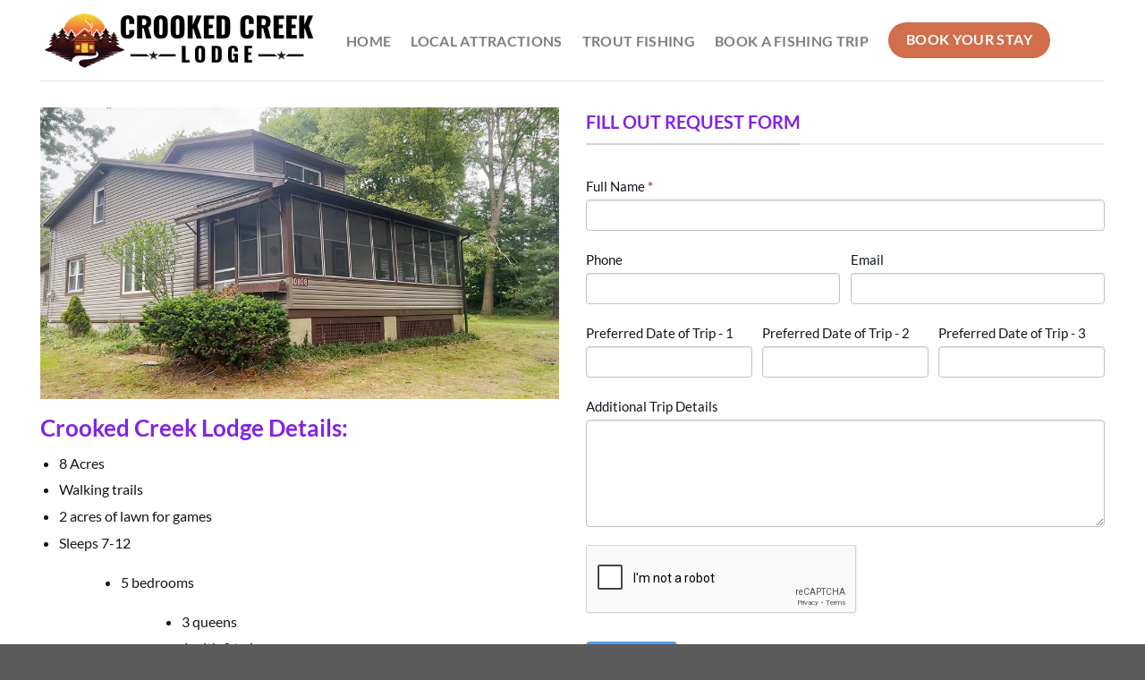

--- FILE ---
content_type: text/html; charset=UTF-8
request_url: https://crookedcreeklodge.com/book-crooked-creek-lodge/
body_size: 14214
content:
<!DOCTYPE html>
<html lang="en-US" class="loading-site no-js">
<head>
	<meta charset="UTF-8" />
	<link rel="profile" href="https://gmpg.org/xfn/11" />
	<link rel="pingback" href="https://crookedcreeklodge.com/xmlrpc.php" />

	<script>(function(html){html.className = html.className.replace(/\bno-js\b/,'js')})(document.documentElement);</script>
<title>Book Crooked Creek Lodge &#8211; Crooked Creek Lodge</title>
<meta name='robots' content='max-image-preview:large' />
<meta name="viewport" content="width=device-width, initial-scale=1" /><link rel='prefetch' href='https://crookedcreeklodge.com/wp-content/themes/flatsome/assets/js/flatsome.js?ver=e1ad26bd5672989785e1' />
<link rel='prefetch' href='https://crookedcreeklodge.com/wp-content/themes/flatsome/assets/js/chunk.slider.js?ver=3.19.8' />
<link rel='prefetch' href='https://crookedcreeklodge.com/wp-content/themes/flatsome/assets/js/chunk.popups.js?ver=3.19.8' />
<link rel='prefetch' href='https://crookedcreeklodge.com/wp-content/themes/flatsome/assets/js/chunk.tooltips.js?ver=3.19.8' />
<link rel="alternate" type="application/rss+xml" title="Crooked Creek Lodge &raquo; Feed" href="https://crookedcreeklodge.com/feed/" />
<link rel="alternate" type="application/rss+xml" title="Crooked Creek Lodge &raquo; Comments Feed" href="https://crookedcreeklodge.com/comments/feed/" />
<link rel="alternate" title="oEmbed (JSON)" type="application/json+oembed" href="https://crookedcreeklodge.com/wp-json/oembed/1.0/embed?url=https%3A%2F%2Fcrookedcreeklodge.com%2Fbook-crooked-creek-lodge%2F" />
<link rel="alternate" title="oEmbed (XML)" type="text/xml+oembed" href="https://crookedcreeklodge.com/wp-json/oembed/1.0/embed?url=https%3A%2F%2Fcrookedcreeklodge.com%2Fbook-crooked-creek-lodge%2F&#038;format=xml" />
<style id='wp-img-auto-sizes-contain-inline-css' type='text/css'>
img:is([sizes=auto i],[sizes^="auto," i]){contain-intrinsic-size:3000px 1500px}
/*# sourceURL=wp-img-auto-sizes-contain-inline-css */
</style>
<link rel='stylesheet' id='formidable-css' href='https://crookedcreeklodge.com/wp-content/plugins/formidable/css/formidableforms.css?ver=9291357' type='text/css' media='all' />
<style id='wp-emoji-styles-inline-css' type='text/css'>

	img.wp-smiley, img.emoji {
		display: inline !important;
		border: none !important;
		box-shadow: none !important;
		height: 1em !important;
		width: 1em !important;
		margin: 0 0.07em !important;
		vertical-align: -0.1em !important;
		background: none !important;
		padding: 0 !important;
	}
/*# sourceURL=wp-emoji-styles-inline-css */
</style>
<style id='wp-block-library-inline-css' type='text/css'>
:root{--wp-block-synced-color:#7a00df;--wp-block-synced-color--rgb:122,0,223;--wp-bound-block-color:var(--wp-block-synced-color);--wp-editor-canvas-background:#ddd;--wp-admin-theme-color:#007cba;--wp-admin-theme-color--rgb:0,124,186;--wp-admin-theme-color-darker-10:#006ba1;--wp-admin-theme-color-darker-10--rgb:0,107,160.5;--wp-admin-theme-color-darker-20:#005a87;--wp-admin-theme-color-darker-20--rgb:0,90,135;--wp-admin-border-width-focus:2px}@media (min-resolution:192dpi){:root{--wp-admin-border-width-focus:1.5px}}.wp-element-button{cursor:pointer}:root .has-very-light-gray-background-color{background-color:#eee}:root .has-very-dark-gray-background-color{background-color:#313131}:root .has-very-light-gray-color{color:#eee}:root .has-very-dark-gray-color{color:#313131}:root .has-vivid-green-cyan-to-vivid-cyan-blue-gradient-background{background:linear-gradient(135deg,#00d084,#0693e3)}:root .has-purple-crush-gradient-background{background:linear-gradient(135deg,#34e2e4,#4721fb 50%,#ab1dfe)}:root .has-hazy-dawn-gradient-background{background:linear-gradient(135deg,#faaca8,#dad0ec)}:root .has-subdued-olive-gradient-background{background:linear-gradient(135deg,#fafae1,#67a671)}:root .has-atomic-cream-gradient-background{background:linear-gradient(135deg,#fdd79a,#004a59)}:root .has-nightshade-gradient-background{background:linear-gradient(135deg,#330968,#31cdcf)}:root .has-midnight-gradient-background{background:linear-gradient(135deg,#020381,#2874fc)}:root{--wp--preset--font-size--normal:16px;--wp--preset--font-size--huge:42px}.has-regular-font-size{font-size:1em}.has-larger-font-size{font-size:2.625em}.has-normal-font-size{font-size:var(--wp--preset--font-size--normal)}.has-huge-font-size{font-size:var(--wp--preset--font-size--huge)}.has-text-align-center{text-align:center}.has-text-align-left{text-align:left}.has-text-align-right{text-align:right}.has-fit-text{white-space:nowrap!important}#end-resizable-editor-section{display:none}.aligncenter{clear:both}.items-justified-left{justify-content:flex-start}.items-justified-center{justify-content:center}.items-justified-right{justify-content:flex-end}.items-justified-space-between{justify-content:space-between}.screen-reader-text{border:0;clip-path:inset(50%);height:1px;margin:-1px;overflow:hidden;padding:0;position:absolute;width:1px;word-wrap:normal!important}.screen-reader-text:focus{background-color:#ddd;clip-path:none;color:#444;display:block;font-size:1em;height:auto;left:5px;line-height:normal;padding:15px 23px 14px;text-decoration:none;top:5px;width:auto;z-index:100000}html :where(.has-border-color){border-style:solid}html :where([style*=border-top-color]){border-top-style:solid}html :where([style*=border-right-color]){border-right-style:solid}html :where([style*=border-bottom-color]){border-bottom-style:solid}html :where([style*=border-left-color]){border-left-style:solid}html :where([style*=border-width]){border-style:solid}html :where([style*=border-top-width]){border-top-style:solid}html :where([style*=border-right-width]){border-right-style:solid}html :where([style*=border-bottom-width]){border-bottom-style:solid}html :where([style*=border-left-width]){border-left-style:solid}html :where(img[class*=wp-image-]){height:auto;max-width:100%}:where(figure){margin:0 0 1em}html :where(.is-position-sticky){--wp-admin--admin-bar--position-offset:var(--wp-admin--admin-bar--height,0px)}@media screen and (max-width:600px){html :where(.is-position-sticky){--wp-admin--admin-bar--position-offset:0px}}

/*# sourceURL=wp-block-library-inline-css */
</style><style id='global-styles-inline-css' type='text/css'>
:root{--wp--preset--aspect-ratio--square: 1;--wp--preset--aspect-ratio--4-3: 4/3;--wp--preset--aspect-ratio--3-4: 3/4;--wp--preset--aspect-ratio--3-2: 3/2;--wp--preset--aspect-ratio--2-3: 2/3;--wp--preset--aspect-ratio--16-9: 16/9;--wp--preset--aspect-ratio--9-16: 9/16;--wp--preset--color--black: #000000;--wp--preset--color--cyan-bluish-gray: #abb8c3;--wp--preset--color--white: #ffffff;--wp--preset--color--pale-pink: #f78da7;--wp--preset--color--vivid-red: #cf2e2e;--wp--preset--color--luminous-vivid-orange: #ff6900;--wp--preset--color--luminous-vivid-amber: #fcb900;--wp--preset--color--light-green-cyan: #7bdcb5;--wp--preset--color--vivid-green-cyan: #00d084;--wp--preset--color--pale-cyan-blue: #8ed1fc;--wp--preset--color--vivid-cyan-blue: #0693e3;--wp--preset--color--vivid-purple: #9b51e0;--wp--preset--color--primary: #446084;--wp--preset--color--secondary: #d26e4b;--wp--preset--color--success: #7a9c59;--wp--preset--color--alert: #b20000;--wp--preset--gradient--vivid-cyan-blue-to-vivid-purple: linear-gradient(135deg,rgb(6,147,227) 0%,rgb(155,81,224) 100%);--wp--preset--gradient--light-green-cyan-to-vivid-green-cyan: linear-gradient(135deg,rgb(122,220,180) 0%,rgb(0,208,130) 100%);--wp--preset--gradient--luminous-vivid-amber-to-luminous-vivid-orange: linear-gradient(135deg,rgb(252,185,0) 0%,rgb(255,105,0) 100%);--wp--preset--gradient--luminous-vivid-orange-to-vivid-red: linear-gradient(135deg,rgb(255,105,0) 0%,rgb(207,46,46) 100%);--wp--preset--gradient--very-light-gray-to-cyan-bluish-gray: linear-gradient(135deg,rgb(238,238,238) 0%,rgb(169,184,195) 100%);--wp--preset--gradient--cool-to-warm-spectrum: linear-gradient(135deg,rgb(74,234,220) 0%,rgb(151,120,209) 20%,rgb(207,42,186) 40%,rgb(238,44,130) 60%,rgb(251,105,98) 80%,rgb(254,248,76) 100%);--wp--preset--gradient--blush-light-purple: linear-gradient(135deg,rgb(255,206,236) 0%,rgb(152,150,240) 100%);--wp--preset--gradient--blush-bordeaux: linear-gradient(135deg,rgb(254,205,165) 0%,rgb(254,45,45) 50%,rgb(107,0,62) 100%);--wp--preset--gradient--luminous-dusk: linear-gradient(135deg,rgb(255,203,112) 0%,rgb(199,81,192) 50%,rgb(65,88,208) 100%);--wp--preset--gradient--pale-ocean: linear-gradient(135deg,rgb(255,245,203) 0%,rgb(182,227,212) 50%,rgb(51,167,181) 100%);--wp--preset--gradient--electric-grass: linear-gradient(135deg,rgb(202,248,128) 0%,rgb(113,206,126) 100%);--wp--preset--gradient--midnight: linear-gradient(135deg,rgb(2,3,129) 0%,rgb(40,116,252) 100%);--wp--preset--font-size--small: 13px;--wp--preset--font-size--medium: 20px;--wp--preset--font-size--large: 36px;--wp--preset--font-size--x-large: 42px;--wp--preset--spacing--20: 0.44rem;--wp--preset--spacing--30: 0.67rem;--wp--preset--spacing--40: 1rem;--wp--preset--spacing--50: 1.5rem;--wp--preset--spacing--60: 2.25rem;--wp--preset--spacing--70: 3.38rem;--wp--preset--spacing--80: 5.06rem;--wp--preset--shadow--natural: 6px 6px 9px rgba(0, 0, 0, 0.2);--wp--preset--shadow--deep: 12px 12px 50px rgba(0, 0, 0, 0.4);--wp--preset--shadow--sharp: 6px 6px 0px rgba(0, 0, 0, 0.2);--wp--preset--shadow--outlined: 6px 6px 0px -3px rgb(255, 255, 255), 6px 6px rgb(0, 0, 0);--wp--preset--shadow--crisp: 6px 6px 0px rgb(0, 0, 0);}:where(body) { margin: 0; }.wp-site-blocks > .alignleft { float: left; margin-right: 2em; }.wp-site-blocks > .alignright { float: right; margin-left: 2em; }.wp-site-blocks > .aligncenter { justify-content: center; margin-left: auto; margin-right: auto; }:where(.is-layout-flex){gap: 0.5em;}:where(.is-layout-grid){gap: 0.5em;}.is-layout-flow > .alignleft{float: left;margin-inline-start: 0;margin-inline-end: 2em;}.is-layout-flow > .alignright{float: right;margin-inline-start: 2em;margin-inline-end: 0;}.is-layout-flow > .aligncenter{margin-left: auto !important;margin-right: auto !important;}.is-layout-constrained > .alignleft{float: left;margin-inline-start: 0;margin-inline-end: 2em;}.is-layout-constrained > .alignright{float: right;margin-inline-start: 2em;margin-inline-end: 0;}.is-layout-constrained > .aligncenter{margin-left: auto !important;margin-right: auto !important;}.is-layout-constrained > :where(:not(.alignleft):not(.alignright):not(.alignfull)){margin-left: auto !important;margin-right: auto !important;}body .is-layout-flex{display: flex;}.is-layout-flex{flex-wrap: wrap;align-items: center;}.is-layout-flex > :is(*, div){margin: 0;}body .is-layout-grid{display: grid;}.is-layout-grid > :is(*, div){margin: 0;}body{padding-top: 0px;padding-right: 0px;padding-bottom: 0px;padding-left: 0px;}a:where(:not(.wp-element-button)){text-decoration: none;}:root :where(.wp-element-button, .wp-block-button__link){background-color: #32373c;border-width: 0;color: #fff;font-family: inherit;font-size: inherit;font-style: inherit;font-weight: inherit;letter-spacing: inherit;line-height: inherit;padding-top: calc(0.667em + 2px);padding-right: calc(1.333em + 2px);padding-bottom: calc(0.667em + 2px);padding-left: calc(1.333em + 2px);text-decoration: none;text-transform: inherit;}.has-black-color{color: var(--wp--preset--color--black) !important;}.has-cyan-bluish-gray-color{color: var(--wp--preset--color--cyan-bluish-gray) !important;}.has-white-color{color: var(--wp--preset--color--white) !important;}.has-pale-pink-color{color: var(--wp--preset--color--pale-pink) !important;}.has-vivid-red-color{color: var(--wp--preset--color--vivid-red) !important;}.has-luminous-vivid-orange-color{color: var(--wp--preset--color--luminous-vivid-orange) !important;}.has-luminous-vivid-amber-color{color: var(--wp--preset--color--luminous-vivid-amber) !important;}.has-light-green-cyan-color{color: var(--wp--preset--color--light-green-cyan) !important;}.has-vivid-green-cyan-color{color: var(--wp--preset--color--vivid-green-cyan) !important;}.has-pale-cyan-blue-color{color: var(--wp--preset--color--pale-cyan-blue) !important;}.has-vivid-cyan-blue-color{color: var(--wp--preset--color--vivid-cyan-blue) !important;}.has-vivid-purple-color{color: var(--wp--preset--color--vivid-purple) !important;}.has-primary-color{color: var(--wp--preset--color--primary) !important;}.has-secondary-color{color: var(--wp--preset--color--secondary) !important;}.has-success-color{color: var(--wp--preset--color--success) !important;}.has-alert-color{color: var(--wp--preset--color--alert) !important;}.has-black-background-color{background-color: var(--wp--preset--color--black) !important;}.has-cyan-bluish-gray-background-color{background-color: var(--wp--preset--color--cyan-bluish-gray) !important;}.has-white-background-color{background-color: var(--wp--preset--color--white) !important;}.has-pale-pink-background-color{background-color: var(--wp--preset--color--pale-pink) !important;}.has-vivid-red-background-color{background-color: var(--wp--preset--color--vivid-red) !important;}.has-luminous-vivid-orange-background-color{background-color: var(--wp--preset--color--luminous-vivid-orange) !important;}.has-luminous-vivid-amber-background-color{background-color: var(--wp--preset--color--luminous-vivid-amber) !important;}.has-light-green-cyan-background-color{background-color: var(--wp--preset--color--light-green-cyan) !important;}.has-vivid-green-cyan-background-color{background-color: var(--wp--preset--color--vivid-green-cyan) !important;}.has-pale-cyan-blue-background-color{background-color: var(--wp--preset--color--pale-cyan-blue) !important;}.has-vivid-cyan-blue-background-color{background-color: var(--wp--preset--color--vivid-cyan-blue) !important;}.has-vivid-purple-background-color{background-color: var(--wp--preset--color--vivid-purple) !important;}.has-primary-background-color{background-color: var(--wp--preset--color--primary) !important;}.has-secondary-background-color{background-color: var(--wp--preset--color--secondary) !important;}.has-success-background-color{background-color: var(--wp--preset--color--success) !important;}.has-alert-background-color{background-color: var(--wp--preset--color--alert) !important;}.has-black-border-color{border-color: var(--wp--preset--color--black) !important;}.has-cyan-bluish-gray-border-color{border-color: var(--wp--preset--color--cyan-bluish-gray) !important;}.has-white-border-color{border-color: var(--wp--preset--color--white) !important;}.has-pale-pink-border-color{border-color: var(--wp--preset--color--pale-pink) !important;}.has-vivid-red-border-color{border-color: var(--wp--preset--color--vivid-red) !important;}.has-luminous-vivid-orange-border-color{border-color: var(--wp--preset--color--luminous-vivid-orange) !important;}.has-luminous-vivid-amber-border-color{border-color: var(--wp--preset--color--luminous-vivid-amber) !important;}.has-light-green-cyan-border-color{border-color: var(--wp--preset--color--light-green-cyan) !important;}.has-vivid-green-cyan-border-color{border-color: var(--wp--preset--color--vivid-green-cyan) !important;}.has-pale-cyan-blue-border-color{border-color: var(--wp--preset--color--pale-cyan-blue) !important;}.has-vivid-cyan-blue-border-color{border-color: var(--wp--preset--color--vivid-cyan-blue) !important;}.has-vivid-purple-border-color{border-color: var(--wp--preset--color--vivid-purple) !important;}.has-primary-border-color{border-color: var(--wp--preset--color--primary) !important;}.has-secondary-border-color{border-color: var(--wp--preset--color--secondary) !important;}.has-success-border-color{border-color: var(--wp--preset--color--success) !important;}.has-alert-border-color{border-color: var(--wp--preset--color--alert) !important;}.has-vivid-cyan-blue-to-vivid-purple-gradient-background{background: var(--wp--preset--gradient--vivid-cyan-blue-to-vivid-purple) !important;}.has-light-green-cyan-to-vivid-green-cyan-gradient-background{background: var(--wp--preset--gradient--light-green-cyan-to-vivid-green-cyan) !important;}.has-luminous-vivid-amber-to-luminous-vivid-orange-gradient-background{background: var(--wp--preset--gradient--luminous-vivid-amber-to-luminous-vivid-orange) !important;}.has-luminous-vivid-orange-to-vivid-red-gradient-background{background: var(--wp--preset--gradient--luminous-vivid-orange-to-vivid-red) !important;}.has-very-light-gray-to-cyan-bluish-gray-gradient-background{background: var(--wp--preset--gradient--very-light-gray-to-cyan-bluish-gray) !important;}.has-cool-to-warm-spectrum-gradient-background{background: var(--wp--preset--gradient--cool-to-warm-spectrum) !important;}.has-blush-light-purple-gradient-background{background: var(--wp--preset--gradient--blush-light-purple) !important;}.has-blush-bordeaux-gradient-background{background: var(--wp--preset--gradient--blush-bordeaux) !important;}.has-luminous-dusk-gradient-background{background: var(--wp--preset--gradient--luminous-dusk) !important;}.has-pale-ocean-gradient-background{background: var(--wp--preset--gradient--pale-ocean) !important;}.has-electric-grass-gradient-background{background: var(--wp--preset--gradient--electric-grass) !important;}.has-midnight-gradient-background{background: var(--wp--preset--gradient--midnight) !important;}.has-small-font-size{font-size: var(--wp--preset--font-size--small) !important;}.has-medium-font-size{font-size: var(--wp--preset--font-size--medium) !important;}.has-large-font-size{font-size: var(--wp--preset--font-size--large) !important;}.has-x-large-font-size{font-size: var(--wp--preset--font-size--x-large) !important;}
/*# sourceURL=global-styles-inline-css */
</style>

<link rel='stylesheet' id='flatsome-main-css' href='https://crookedcreeklodge.com/wp-content/themes/flatsome/assets/css/flatsome.css?ver=3.19.8' type='text/css' media='all' />
<style id='flatsome-main-inline-css' type='text/css'>
@font-face {
				font-family: "fl-icons";
				font-display: block;
				src: url(https://crookedcreeklodge.com/wp-content/themes/flatsome/assets/css/icons/fl-icons.eot?v=3.19.8);
				src:
					url(https://crookedcreeklodge.com/wp-content/themes/flatsome/assets/css/icons/fl-icons.eot#iefix?v=3.19.8) format("embedded-opentype"),
					url(https://crookedcreeklodge.com/wp-content/themes/flatsome/assets/css/icons/fl-icons.woff2?v=3.19.8) format("woff2"),
					url(https://crookedcreeklodge.com/wp-content/themes/flatsome/assets/css/icons/fl-icons.ttf?v=3.19.8) format("truetype"),
					url(https://crookedcreeklodge.com/wp-content/themes/flatsome/assets/css/icons/fl-icons.woff?v=3.19.8) format("woff"),
					url(https://crookedcreeklodge.com/wp-content/themes/flatsome/assets/css/icons/fl-icons.svg?v=3.19.8#fl-icons) format("svg");
			}
/*# sourceURL=flatsome-main-inline-css */
</style>
<link rel='stylesheet' id='flatsome-style-css' href='https://crookedcreeklodge.com/wp-content/themes/flatsome/style.css?ver=3.19.8' type='text/css' media='all' />
<script type="text/javascript" src="https://crookedcreeklodge.com/wp-includes/js/jquery/jquery.min.js?ver=3.7.1" id="jquery-core-js"></script>
<script type="text/javascript" src="https://crookedcreeklodge.com/wp-includes/js/jquery/jquery-migrate.min.js?ver=3.4.1" id="jquery-migrate-js"></script>
<link rel="https://api.w.org/" href="https://crookedcreeklodge.com/wp-json/" /><link rel="alternate" title="JSON" type="application/json" href="https://crookedcreeklodge.com/wp-json/wp/v2/pages/64" /><link rel="EditURI" type="application/rsd+xml" title="RSD" href="https://crookedcreeklodge.com/xmlrpc.php?rsd" />
<meta name="generator" content="WordPress 6.9" />
<link rel="canonical" href="https://crookedcreeklodge.com/book-crooked-creek-lodge/" />
<link rel='shortlink' href='https://crookedcreeklodge.com/?p=64' />
<script>document.documentElement.className += " js";</script>

<!-- Google tag (gtag.js) -->
<script async src="https://www.googletagmanager.com/gtag/js?id=G-TZZ7BKVYBC"></script>
<script>
  window.dataLayer = window.dataLayer || [];
  function gtag(){dataLayer.push(arguments);}
  gtag('js', new Date());

  gtag('config', 'G-TZZ7BKVYBC');
</script>
<style id="custom-css" type="text/css">:root {--primary-color: #446084;--fs-color-primary: #446084;--fs-color-secondary: #d26e4b;--fs-color-success: #7a9c59;--fs-color-alert: #b20000;--fs-experimental-link-color: #8224e3;--fs-experimental-link-color-hover: #c4b4f8;}.tooltipster-base {--tooltip-color: #fff;--tooltip-bg-color: #000;}.off-canvas-right .mfp-content, .off-canvas-left .mfp-content {--drawer-width: 300px;}.container-width, .full-width .ubermenu-nav, .container, .row{max-width: 1220px}.row.row-collapse{max-width: 1190px}.row.row-small{max-width: 1212.5px}.row.row-large{max-width: 1250px}.header-main{height: 90px}#logo img{max-height: 90px}#logo{width:312px;}.header-top{min-height: 30px}.transparent .header-main{height: 90px}.transparent #logo img{max-height: 90px}.has-transparent + .page-title:first-of-type,.has-transparent + #main > .page-title,.has-transparent + #main > div > .page-title,.has-transparent + #main .page-header-wrapper:first-of-type .page-title{padding-top: 90px;}.header.show-on-scroll,.stuck .header-main{height:70px!important}.stuck #logo img{max-height: 70px!important}.header-bottom {background-color: #f1f1f1}@media (max-width: 549px) {.header-main{height: 70px}#logo img{max-height: 70px}}body{color: #161616}h1,h2,h3,h4,h5,h6,.heading-font{color: #8224e3;}body{font-family: Lato, sans-serif;}body {font-weight: 400;font-style: normal;}.nav > li > a {font-family: Lato, sans-serif;}.mobile-sidebar-levels-2 .nav > li > ul > li > a {font-family: Lato, sans-serif;}.nav > li > a,.mobile-sidebar-levels-2 .nav > li > ul > li > a {font-weight: 700;font-style: normal;}h1,h2,h3,h4,h5,h6,.heading-font, .off-canvas-center .nav-sidebar.nav-vertical > li > a{font-family: Lato, sans-serif;}h1,h2,h3,h4,h5,h6,.heading-font,.banner h1,.banner h2 {font-weight: 700;font-style: normal;}.alt-font{font-family: "Dancing Script", sans-serif;}.alt-font {font-weight: 400!important;font-style: normal!important;}.nav-vertical-fly-out > li + li {border-top-width: 1px; border-top-style: solid;}.label-new.menu-item > a:after{content:"New";}.label-hot.menu-item > a:after{content:"Hot";}.label-sale.menu-item > a:after{content:"Sale";}.label-popular.menu-item > a:after{content:"Popular";}</style><style id="kirki-inline-styles">/* latin-ext */
@font-face {
  font-family: 'Lato';
  font-style: normal;
  font-weight: 400;
  font-display: swap;
  src: url(https://crookedcreeklodge.com/wp-content/fonts/lato/S6uyw4BMUTPHjxAwXjeu.woff2) format('woff2');
  unicode-range: U+0100-02BA, U+02BD-02C5, U+02C7-02CC, U+02CE-02D7, U+02DD-02FF, U+0304, U+0308, U+0329, U+1D00-1DBF, U+1E00-1E9F, U+1EF2-1EFF, U+2020, U+20A0-20AB, U+20AD-20C0, U+2113, U+2C60-2C7F, U+A720-A7FF;
}
/* latin */
@font-face {
  font-family: 'Lato';
  font-style: normal;
  font-weight: 400;
  font-display: swap;
  src: url(https://crookedcreeklodge.com/wp-content/fonts/lato/S6uyw4BMUTPHjx4wXg.woff2) format('woff2');
  unicode-range: U+0000-00FF, U+0131, U+0152-0153, U+02BB-02BC, U+02C6, U+02DA, U+02DC, U+0304, U+0308, U+0329, U+2000-206F, U+20AC, U+2122, U+2191, U+2193, U+2212, U+2215, U+FEFF, U+FFFD;
}
/* latin-ext */
@font-face {
  font-family: 'Lato';
  font-style: normal;
  font-weight: 700;
  font-display: swap;
  src: url(https://crookedcreeklodge.com/wp-content/fonts/lato/S6u9w4BMUTPHh6UVSwaPGR_p.woff2) format('woff2');
  unicode-range: U+0100-02BA, U+02BD-02C5, U+02C7-02CC, U+02CE-02D7, U+02DD-02FF, U+0304, U+0308, U+0329, U+1D00-1DBF, U+1E00-1E9F, U+1EF2-1EFF, U+2020, U+20A0-20AB, U+20AD-20C0, U+2113, U+2C60-2C7F, U+A720-A7FF;
}
/* latin */
@font-face {
  font-family: 'Lato';
  font-style: normal;
  font-weight: 700;
  font-display: swap;
  src: url(https://crookedcreeklodge.com/wp-content/fonts/lato/S6u9w4BMUTPHh6UVSwiPGQ.woff2) format('woff2');
  unicode-range: U+0000-00FF, U+0131, U+0152-0153, U+02BB-02BC, U+02C6, U+02DA, U+02DC, U+0304, U+0308, U+0329, U+2000-206F, U+20AC, U+2122, U+2191, U+2193, U+2212, U+2215, U+FEFF, U+FFFD;
}/* vietnamese */
@font-face {
  font-family: 'Dancing Script';
  font-style: normal;
  font-weight: 400;
  font-display: swap;
  src: url(https://crookedcreeklodge.com/wp-content/fonts/dancing-script/If2cXTr6YS-zF4S-kcSWSVi_sxjsohD9F50Ruu7BMSo3Rep8ltA.woff2) format('woff2');
  unicode-range: U+0102-0103, U+0110-0111, U+0128-0129, U+0168-0169, U+01A0-01A1, U+01AF-01B0, U+0300-0301, U+0303-0304, U+0308-0309, U+0323, U+0329, U+1EA0-1EF9, U+20AB;
}
/* latin-ext */
@font-face {
  font-family: 'Dancing Script';
  font-style: normal;
  font-weight: 400;
  font-display: swap;
  src: url(https://crookedcreeklodge.com/wp-content/fonts/dancing-script/If2cXTr6YS-zF4S-kcSWSVi_sxjsohD9F50Ruu7BMSo3ROp8ltA.woff2) format('woff2');
  unicode-range: U+0100-02BA, U+02BD-02C5, U+02C7-02CC, U+02CE-02D7, U+02DD-02FF, U+0304, U+0308, U+0329, U+1D00-1DBF, U+1E00-1E9F, U+1EF2-1EFF, U+2020, U+20A0-20AB, U+20AD-20C0, U+2113, U+2C60-2C7F, U+A720-A7FF;
}
/* latin */
@font-face {
  font-family: 'Dancing Script';
  font-style: normal;
  font-weight: 400;
  font-display: swap;
  src: url(https://crookedcreeklodge.com/wp-content/fonts/dancing-script/If2cXTr6YS-zF4S-kcSWSVi_sxjsohD9F50Ruu7BMSo3Sup8.woff2) format('woff2');
  unicode-range: U+0000-00FF, U+0131, U+0152-0153, U+02BB-02BC, U+02C6, U+02DA, U+02DC, U+0304, U+0308, U+0329, U+2000-206F, U+20AC, U+2122, U+2191, U+2193, U+2212, U+2215, U+FEFF, U+FFFD;
}</style><link rel='stylesheet' id='jquery-theme-css' href='https://crookedcreeklodge.com/wp-content/plugins/formidable-pro/css/ui-lightness/jquery-ui.css?ver=6.24' type='text/css' media='all' />
</head>

<body class="wp-singular page-template-default page page-id-64 wp-theme-flatsome lightbox nav-dropdown-has-arrow nav-dropdown-has-shadow nav-dropdown-has-border">


<a class="skip-link screen-reader-text" href="#main">Skip to content</a>

<div id="wrapper">

	
	<header id="header" class="header has-sticky sticky-jump">
		<div class="header-wrapper">
			<div id="masthead" class="header-main ">
      <div class="header-inner flex-row container logo-left medium-logo-center" role="navigation">

          <!-- Logo -->
          <div id="logo" class="flex-col logo">
            
<!-- Header logo -->
<a href="https://crookedcreeklodge.com/" title="Crooked Creek Lodge" rel="home">
		<img width="449" height="105" src="https://crookedcreeklodge.com/wp-content/uploads/2023/06/Crooked-Creek-logo.png" class="header_logo header-logo" alt="Crooked Creek Lodge"/><img  width="449" height="105" src="https://crookedcreeklodge.com/wp-content/uploads/2023/06/Crooked-Creek-logo.png" class="header-logo-dark" alt="Crooked Creek Lodge"/></a>
          </div>

          <!-- Mobile Left Elements -->
          <div class="flex-col show-for-medium flex-left">
            <ul class="mobile-nav nav nav-left ">
              <li class="nav-icon has-icon">
  		<a href="#" data-open="#main-menu" data-pos="left" data-bg="main-menu-overlay" data-color="" class="is-small" aria-label="Menu" aria-controls="main-menu" aria-expanded="false">

		  <i class="icon-menu" ></i>
		  		</a>
	</li>
            </ul>
          </div>

          <!-- Left Elements -->
          <div class="flex-col hide-for-medium flex-left
            flex-grow">
            <ul class="header-nav header-nav-main nav nav-left  nav-size-large nav-spacing-large nav-uppercase" >
              <li id="menu-item-16" class="menu-item menu-item-type-post_type menu-item-object-page menu-item-home menu-item-16 menu-item-design-default"><a href="https://crookedcreeklodge.com/" class="nav-top-link">HOME</a></li>
<li id="menu-item-81" class="menu-item menu-item-type-post_type menu-item-object-page menu-item-81 menu-item-design-default"><a href="https://crookedcreeklodge.com/local-attractions/" class="nav-top-link">Local Attractions</a></li>
<li id="menu-item-145" class="menu-item menu-item-type-post_type menu-item-object-page menu-item-145 menu-item-design-default"><a href="https://crookedcreeklodge.com/trout-fishing/" class="nav-top-link">Trout Fishing</a></li>
<li id="menu-item-101" class="menu-item menu-item-type-custom menu-item-object-custom menu-item-101 menu-item-design-default"><a target="_blank" rel="noopener" href="https://captkurtcharters.com/" class="nav-top-link">Book a Fishing Trip</a></li>
<li class="html header-button-1">
	<div class="header-button">
		<a href="https://crookedcreeklodge.com/book-crooked-creek-lodge/" class="button secondary is-large"  style="border-radius:99px;">
		<span>BOOK YOUR STAY</span>
	</a>
	</div>
</li>
            </ul>
          </div>

          <!-- Right Elements -->
          <div class="flex-col hide-for-medium flex-right">
            <ul class="header-nav header-nav-main nav nav-right  nav-size-large nav-spacing-large nav-uppercase">
                          </ul>
          </div>

          <!-- Mobile Right Elements -->
          <div class="flex-col show-for-medium flex-right">
            <ul class="mobile-nav nav nav-right ">
                          </ul>
          </div>

      </div>

            <div class="container"><div class="top-divider full-width"></div></div>
      </div>

<div class="header-bg-container fill"><div class="header-bg-image fill"></div><div class="header-bg-color fill"></div></div>		</div>
	</header>

	
	<main id="main" class="">
<div id="content" class="content-area page-wrapper" role="main">
	<div class="row row-main">
		<div class="large-12 col">
			<div class="col-inner">

				
									
						
<div class="row"  id="row-1083358906">


	<div id="col-2009986630" class="col medium-6 small-12 large-6"  >
				<div class="col-inner"  >
			
			

	<div class="img has-hover x md-x lg-x y md-y lg-y" id="image_773482219">
								<div class="img-inner dark" >
			<img fetchpriority="high" decoding="async" width="1000" height="562" src="https://crookedcreeklodge.com/wp-content/uploads/2023/06/IMG_4234.jpg" class="attachment-large size-large" alt="" srcset="https://crookedcreeklodge.com/wp-content/uploads/2023/06/IMG_4234.jpg 1000w, https://crookedcreeklodge.com/wp-content/uploads/2023/06/IMG_4234-300x169.jpg 300w, https://crookedcreeklodge.com/wp-content/uploads/2023/06/IMG_4234-768x432.jpg 768w" sizes="(max-width: 1000px) 100vw, 1000px" />						
					</div>
								
<style>
#image_773482219 {
  width: 100%;
}
</style>
	</div>
	

	<div id="text-459627699" class="text">
		

<h2>Crooked Creek Lodge Details:</h2>
<ul>
<li>8 Acres</li>
<li>Walking trails</li>
<li>2 acres of lawn for games</li>
<li>Sleeps 7-12<br />
<ul>
<li>5 bedrooms
<ul>
<li>3 queens</li>
<li>1 with 2 twins</li>
<li>1 with full</li>
</ul>
</li>
<li>All bedding and bathroom towels included</li>
</ul>
</li>
<li>2 full baths</li>
<li>Wood burning fireplace &#8211; inside</li>
<li>Fire Pit</li>
<li>Full Kitchen with dishes, pots, pans, dishware</li>
<li>Mudroom</li>
<li>Stove</li>
<li>Microwave</li>
<li>Central air</li>
<li>Furnished screened in front porch</li>
<li>Outdoor furniture</li>
<li>Wifi</li>
<li>Streaming smart TVs</li>
</ul>
<h2>Features</h2>
<ul>
<li>Secondary driveway for boat trailer parking Including electric and water Hose</li>
<li>Easy access from major interstates</li>
<li>Within minutes of Presque Isle, Erie Zoo, movies, shopping, Walnut creek boat access</li>
</ul>
<h2>Cost</h2>
<ul>
<li>$350 per night (up to 10 persons) $50 per person up to 12 total persons, 3 night minimum<em> (Plus $100 Cleaning fee)</em></li>
</ul>
<p>For questions contact Kurt at <a href="tel:717-496-1290">717-496-1290</a> or by email <a href="/cdn-cgi/l/email-protection#117270616570787f7a6463657279706365746351767c70787d3f727e7c"><span class="__cf_email__" data-cfemail="187b79686c797176736d6a6c7b70796a6c7d6a587f75797174367b7775">[email&#160;protected]</span></a></p>
		
<style>
#text-459627699 {
  line-height: 1.25;
}
</style>
	</div>
	

		</div>
					</div>

	

	<div id="col-1262335023" class="col medium-6 small-12 large-6"  >
				<div class="col-inner"  >
			
			

<div class="container section-title-container" ><h3 class="section-title section-title-normal"><b></b><span class="section-title-main" >Fill out request form</span><b></b></h3></div>



<div class="frm_forms  with_frm_style frm_style_formidable-style" id="frm_form_2_container" data-token="30f8d641015645b9a3a3f7303369e7b6">
<form enctype="multipart/form-data" method="post" class="frm-show-form  frm_pro_form " id="form_crookedcreeklodgecontactform" data-token="30f8d641015645b9a3a3f7303369e7b6">
<div class="frm_form_fields ">
<fieldset>
<legend class="frm_screen_reader">Crooked Creek Lodge Contact Form</legend>

<div class="frm_fields_container">
<input type="hidden" name="frm_action" value="create" />
<input type="hidden" name="form_id" value="2" />
<input type="hidden" name="frm_hide_fields_2" id="frm_hide_fields_2" value="" />
<input type="hidden" name="form_key" value="crookedcreeklodgecontactform" />
<input type="hidden" name="item_meta[0]" value="" />
<input type="hidden" id="frm_submit_entry_2" name="frm_submit_entry_2" value="b95f24fe04" /><input type="hidden" name="_wp_http_referer" value="/book-crooked-creek-lodge/" /><div id="frm_field_6_container" class="frm_form_field form-field  frm_required_field frm_top_container">
    <label for="field_1mdyo" id="field_1mdyo_label" class="frm_primary_label">Full Name
        <span class="frm_required" aria-hidden="true">*</span>
    </label>
    <input  type="text" id="field_1mdyo" name="item_meta[6]" value=""  data-reqmsg="Full Name cannot be blank." aria-required="true" data-invmsg="Text is invalid" aria-invalid="false"   />
    
    
</div>
<div id="frm_field_7_container" class="frm_form_field form-field  frm_top_container frm6 frm_first">
    <label for="field_nc045" id="field_nc045_label" class="frm_primary_label">Phone
        <span class="frm_required" aria-hidden="true"></span>
    </label>
    <input type="tel" id="field_nc045" name="item_meta[7]" value=""  data-frmmask="(000) 000-0000" data-invmsg="Phone is invalid" aria-invalid="false" pattern="\(\d\d\d\) \d\d\d-\d\d\d\d$"  />
    
    
</div>
<div id="frm_field_8_container" class="frm_form_field form-field  frm_top_container frm6">
    <label for="field_fxrpz" id="field_fxrpz_label" class="frm_primary_label">Email
        <span class="frm_required" aria-hidden="true"></span>
    </label>
    <input type="email" id="field_fxrpz" name="item_meta[8]" value=""  data-invmsg="Email is invalid" aria-invalid="false"  />
    
    
</div>
<div id="frm_field_9_container" class="frm_form_field form-field  frm_top_container frm4 frm_first">
    <label for="field_aovuq" id="field_aovuq_label" class="frm_primary_label">Preferred Date of Trip - 1
        <span class="frm_required" aria-hidden="true"></span>
    </label>
    <input type="text" id="field_aovuq" name="item_meta[9]" value=""  maxlength="10" data-invmsg="Date is invalid" class="frm_date" aria-invalid="false"  />
    
    
</div>
<div id="frm_field_10_container" class="frm_form_field form-field  frm_top_container frm4">
    <label for="field_6uips" id="field_6uips_label" class="frm_primary_label">Preferred Date of Trip - 2
        <span class="frm_required" aria-hidden="true"></span>
    </label>
    <input type="text" id="field_6uips" name="item_meta[10]" value=""  maxlength="10" data-invmsg="Date is invalid" class="frm_date" aria-invalid="false"  />
    
    
</div>
<div id="frm_field_11_container" class="frm_form_field form-field  frm_top_container frm4">
    <label for="field_zcbti" id="field_zcbti_label" class="frm_primary_label">Preferred Date of Trip - 3
        <span class="frm_required" aria-hidden="true"></span>
    </label>
    <input type="text" id="field_zcbti" name="item_meta[11]" value=""  maxlength="10" data-invmsg="Date is invalid" class="frm_date" aria-invalid="false"  />
    
    
</div>
<div id="frm_field_12_container" class="frm_form_field form-field  frm_top_container">
    <label for="field_10u1i" id="field_10u1i_label" class="frm_primary_label">Additional Trip Details
        <span class="frm_required" aria-hidden="true"></span>
    </label>
    <textarea name="item_meta[12]" id="field_10u1i" rows="3"  data-invmsg="Paragraph is invalid" aria-invalid="false"  ></textarea>
    
    
</div>
<div id="frm_field_13_container" class="frm_form_field form-field  frm_none_container">
    <label for="g-recaptcha-response" id="field_dpway_label" class="frm_primary_label">Captcha
        <span class="frm_required" aria-hidden="true"></span>
    </label>
    <div  id="field_dpway" class="frm-g-recaptcha" data-sitekey="6LdlpNEmAAAAAE0KcHuPCnqqJItpnZRlzENYc3LB" data-size="normal" data-theme="light"></div>
    
    
</div>
	<input type="hidden" name="item_key" value="" />
			<div id="frm_field_14_container">
			<label for="field_wpag9" >
				If you are human, leave this field blank.			</label>
			<input  id="field_wpag9" type="text" class="frm_form_field form-field frm_verify" name="item_meta[14]" value=""  />
		</div>
		<input name="frm_state" type="hidden" value="2ohv9RlKXHa3t8AxZ4i1aSGlIlXpE/ovI1p1VjN1JJf36YIi+18dNfkWZxvXf+6b" /><div class="frm_submit">

<button class="frm_button_submit frm_final_submit" type="submit"   formnovalidate="formnovalidate">Submit</button>


</div></div>
</fieldset>
</div>

</form>
</div>


<div class="text-center"><div class="is-divider divider clearfix" style="max-width:0px;height:30px;"></div></div>


  
    <div id="gallery-472534957" class="row large-columns-3 medium-columns- small-columns-2 row-xsmall row-masonry" data-packery-options='{"itemSelector": ".col", "gutter": 0, "presentageWidth" : true}'>

  <div class="gallery-col col" >
          <div class="col-inner">
            <a class="image-lightbox lightbox-gallery" href="https://crookedcreeklodge.com/wp-content/uploads/2023/06/IMG_3929.jpg" title="">            <div class="box has-hover gallery-box box-overlay dark">
              <div class="box-image" >
                <img decoding="async" width="225" height="300" src="https://crookedcreeklodge.com/wp-content/uploads/2023/06/IMG_3929-225x300.jpg" class="attachment-medium size-medium" alt="" ids="57,55,56,54,53,51,52,49,50,48,47,46,45,44,43,42" lightbox_image_size="original" type="masonry" col_spacing="xsmall" columns="3" srcset="https://crookedcreeklodge.com/wp-content/uploads/2023/06/IMG_3929-225x300.jpg 225w, https://crookedcreeklodge.com/wp-content/uploads/2023/06/IMG_3929.jpg 750w" sizes="(max-width: 225px) 100vw, 225px" />                                  <div class="overlay fill"
                      style="background-color: rgba(0,0,0,.15)">
                  </div>
                                                              </div>
              <div class="box-text text-left" >
                 <p></p>
              </div>
            </div>
            </a>          </div>
         </div><div class="gallery-col col" >
          <div class="col-inner">
            <a class="image-lightbox lightbox-gallery" href="https://crookedcreeklodge.com/wp-content/uploads/2023/06/IMG_3933.jpg" title="">            <div class="box has-hover gallery-box box-overlay dark">
              <div class="box-image" >
                <img decoding="async" width="225" height="300" src="https://crookedcreeklodge.com/wp-content/uploads/2023/06/IMG_3933-225x300.jpg" class="attachment-medium size-medium" alt="" ids="57,55,56,54,53,51,52,49,50,48,47,46,45,44,43,42" lightbox_image_size="original" type="masonry" col_spacing="xsmall" columns="3" srcset="https://crookedcreeklodge.com/wp-content/uploads/2023/06/IMG_3933-225x300.jpg 225w, https://crookedcreeklodge.com/wp-content/uploads/2023/06/IMG_3933.jpg 750w" sizes="(max-width: 225px) 100vw, 225px" />                                  <div class="overlay fill"
                      style="background-color: rgba(0,0,0,.15)">
                  </div>
                                                              </div>
              <div class="box-text text-left" >
                 <p></p>
              </div>
            </div>
            </a>          </div>
         </div><div class="gallery-col col" >
          <div class="col-inner">
            <a class="image-lightbox lightbox-gallery" href="https://crookedcreeklodge.com/wp-content/uploads/2023/06/IMG_3932.jpg" title="">            <div class="box has-hover gallery-box box-overlay dark">
              <div class="box-image" >
                <img loading="lazy" decoding="async" width="225" height="300" src="https://crookedcreeklodge.com/wp-content/uploads/2023/06/IMG_3932-225x300.jpg" class="attachment-medium size-medium" alt="" ids="57,55,56,54,53,51,52,49,50,48,47,46,45,44,43,42" lightbox_image_size="original" type="masonry" col_spacing="xsmall" columns="3" srcset="https://crookedcreeklodge.com/wp-content/uploads/2023/06/IMG_3932-225x300.jpg 225w, https://crookedcreeklodge.com/wp-content/uploads/2023/06/IMG_3932.jpg 750w" sizes="auto, (max-width: 225px) 100vw, 225px" />                                  <div class="overlay fill"
                      style="background-color: rgba(0,0,0,.15)">
                  </div>
                                                              </div>
              <div class="box-text text-left" >
                 <p></p>
              </div>
            </div>
            </a>          </div>
         </div><div class="gallery-col col" >
          <div class="col-inner">
            <a class="image-lightbox lightbox-gallery" href="https://crookedcreeklodge.com/wp-content/uploads/2023/06/IMG_4229.jpg" title="">            <div class="box has-hover gallery-box box-overlay dark">
              <div class="box-image" >
                <img loading="lazy" decoding="async" width="300" height="225" src="https://crookedcreeklodge.com/wp-content/uploads/2023/06/IMG_4229-300x225.jpg" class="attachment-medium size-medium" alt="" ids="57,55,56,54,53,51,52,49,50,48,47,46,45,44,43,42" lightbox_image_size="original" type="masonry" col_spacing="xsmall" columns="3" srcset="https://crookedcreeklodge.com/wp-content/uploads/2023/06/IMG_4229-300x225.jpg 300w, https://crookedcreeklodge.com/wp-content/uploads/2023/06/IMG_4229-1024x768.jpg 1024w, https://crookedcreeklodge.com/wp-content/uploads/2023/06/IMG_4229-768x576.jpg 768w, https://crookedcreeklodge.com/wp-content/uploads/2023/06/IMG_4229.jpg 1333w" sizes="auto, (max-width: 300px) 100vw, 300px" />                                  <div class="overlay fill"
                      style="background-color: rgba(0,0,0,.15)">
                  </div>
                                                              </div>
              <div class="box-text text-left" >
                 <p></p>
              </div>
            </div>
            </a>          </div>
         </div><div class="gallery-col col" >
          <div class="col-inner">
            <a class="image-lightbox lightbox-gallery" href="https://crookedcreeklodge.com/wp-content/uploads/2023/06/IMG_3927.jpg" title="">            <div class="box has-hover gallery-box box-overlay dark">
              <div class="box-image" >
                <img loading="lazy" decoding="async" width="300" height="225" src="https://crookedcreeklodge.com/wp-content/uploads/2023/06/IMG_3927-300x225.jpg" class="attachment-medium size-medium" alt="" ids="57,55,56,54,53,51,52,49,50,48,47,46,45,44,43,42" lightbox_image_size="original" type="masonry" col_spacing="xsmall" columns="3" srcset="https://crookedcreeklodge.com/wp-content/uploads/2023/06/IMG_3927-300x225.jpg 300w, https://crookedcreeklodge.com/wp-content/uploads/2023/06/IMG_3927-1024x768.jpg 1024w, https://crookedcreeklodge.com/wp-content/uploads/2023/06/IMG_3927-768x576.jpg 768w, https://crookedcreeklodge.com/wp-content/uploads/2023/06/IMG_3927.jpg 1333w" sizes="auto, (max-width: 300px) 100vw, 300px" />                                  <div class="overlay fill"
                      style="background-color: rgba(0,0,0,.15)">
                  </div>
                                                              </div>
              <div class="box-text text-left" >
                 <p></p>
              </div>
            </div>
            </a>          </div>
         </div><div class="gallery-col col" >
          <div class="col-inner">
            <a class="image-lightbox lightbox-gallery" href="https://crookedcreeklodge.com/wp-content/uploads/2023/06/IMG_3937.jpg" title="">            <div class="box has-hover gallery-box box-overlay dark">
              <div class="box-image" >
                <img loading="lazy" decoding="async" width="300" height="225" src="https://crookedcreeklodge.com/wp-content/uploads/2023/06/IMG_3937-300x225.jpg" class="attachment-medium size-medium" alt="" ids="57,55,56,54,53,51,52,49,50,48,47,46,45,44,43,42" lightbox_image_size="original" type="masonry" col_spacing="xsmall" columns="3" srcset="https://crookedcreeklodge.com/wp-content/uploads/2023/06/IMG_3937-300x225.jpg 300w, https://crookedcreeklodge.com/wp-content/uploads/2023/06/IMG_3937-1024x768.jpg 1024w, https://crookedcreeklodge.com/wp-content/uploads/2023/06/IMG_3937-768x576.jpg 768w, https://crookedcreeklodge.com/wp-content/uploads/2023/06/IMG_3937.jpg 1333w" sizes="auto, (max-width: 300px) 100vw, 300px" />                                  <div class="overlay fill"
                      style="background-color: rgba(0,0,0,.15)">
                  </div>
                                                              </div>
              <div class="box-text text-left" >
                 <p></p>
              </div>
            </div>
            </a>          </div>
         </div><div class="gallery-col col" >
          <div class="col-inner">
            <a class="image-lightbox lightbox-gallery" href="https://crookedcreeklodge.com/wp-content/uploads/2023/06/IMG_3936.jpg" title="">            <div class="box has-hover gallery-box box-overlay dark">
              <div class="box-image" >
                <img loading="lazy" decoding="async" width="300" height="225" src="https://crookedcreeklodge.com/wp-content/uploads/2023/06/IMG_3936-300x225.jpg" class="attachment-medium size-medium" alt="" ids="57,55,56,54,53,51,52,49,50,48,47,46,45,44,43,42" lightbox_image_size="original" type="masonry" col_spacing="xsmall" columns="3" srcset="https://crookedcreeklodge.com/wp-content/uploads/2023/06/IMG_3936-300x225.jpg 300w, https://crookedcreeklodge.com/wp-content/uploads/2023/06/IMG_3936-1024x768.jpg 1024w, https://crookedcreeklodge.com/wp-content/uploads/2023/06/IMG_3936-768x576.jpg 768w, https://crookedcreeklodge.com/wp-content/uploads/2023/06/IMG_3936.jpg 1333w" sizes="auto, (max-width: 300px) 100vw, 300px" />                                  <div class="overlay fill"
                      style="background-color: rgba(0,0,0,.15)">
                  </div>
                                                              </div>
              <div class="box-text text-left" >
                 <p></p>
              </div>
            </div>
            </a>          </div>
         </div><div class="gallery-col col" >
          <div class="col-inner">
            <a class="image-lightbox lightbox-gallery" href="https://crookedcreeklodge.com/wp-content/uploads/2023/06/IMG_3935.jpg" title="">            <div class="box has-hover gallery-box box-overlay dark">
              <div class="box-image" >
                <img loading="lazy" decoding="async" width="300" height="225" src="https://crookedcreeklodge.com/wp-content/uploads/2023/06/IMG_3935-300x225.jpg" class="attachment-medium size-medium" alt="" ids="57,55,56,54,53,51,52,49,50,48,47,46,45,44,43,42" lightbox_image_size="original" type="masonry" col_spacing="xsmall" columns="3" srcset="https://crookedcreeklodge.com/wp-content/uploads/2023/06/IMG_3935-300x225.jpg 300w, https://crookedcreeklodge.com/wp-content/uploads/2023/06/IMG_3935-1024x768.jpg 1024w, https://crookedcreeklodge.com/wp-content/uploads/2023/06/IMG_3935-768x576.jpg 768w, https://crookedcreeklodge.com/wp-content/uploads/2023/06/IMG_3935.jpg 1333w" sizes="auto, (max-width: 300px) 100vw, 300px" />                                  <div class="overlay fill"
                      style="background-color: rgba(0,0,0,.15)">
                  </div>
                                                              </div>
              <div class="box-text text-left" >
                 <p></p>
              </div>
            </div>
            </a>          </div>
         </div><div class="gallery-col col" >
          <div class="col-inner">
            <a class="image-lightbox lightbox-gallery" href="https://crookedcreeklodge.com/wp-content/uploads/2023/06/IMG_3928.jpg" title="">            <div class="box has-hover gallery-box box-overlay dark">
              <div class="box-image" >
                <img loading="lazy" decoding="async" width="225" height="300" src="https://crookedcreeklodge.com/wp-content/uploads/2023/06/IMG_3928-225x300.jpg" class="attachment-medium size-medium" alt="" ids="57,55,56,54,53,51,52,49,50,48,47,46,45,44,43,42" lightbox_image_size="original" type="masonry" col_spacing="xsmall" columns="3" srcset="https://crookedcreeklodge.com/wp-content/uploads/2023/06/IMG_3928-225x300.jpg 225w, https://crookedcreeklodge.com/wp-content/uploads/2023/06/IMG_3928.jpg 750w" sizes="auto, (max-width: 225px) 100vw, 225px" />                                  <div class="overlay fill"
                      style="background-color: rgba(0,0,0,.15)">
                  </div>
                                                              </div>
              <div class="box-text text-left" >
                 <p></p>
              </div>
            </div>
            </a>          </div>
         </div><div class="gallery-col col" >
          <div class="col-inner">
            <a class="image-lightbox lightbox-gallery" href="https://crookedcreeklodge.com/wp-content/uploads/2023/06/IMG_3934.jpg" title="">            <div class="box has-hover gallery-box box-overlay dark">
              <div class="box-image" >
                <img loading="lazy" decoding="async" width="225" height="300" src="https://crookedcreeklodge.com/wp-content/uploads/2023/06/IMG_3934-225x300.jpg" class="attachment-medium size-medium" alt="" ids="57,55,56,54,53,51,52,49,50,48,47,46,45,44,43,42" lightbox_image_size="original" type="masonry" col_spacing="xsmall" columns="3" srcset="https://crookedcreeklodge.com/wp-content/uploads/2023/06/IMG_3934-225x300.jpg 225w, https://crookedcreeklodge.com/wp-content/uploads/2023/06/IMG_3934.jpg 750w" sizes="auto, (max-width: 225px) 100vw, 225px" />                                  <div class="overlay fill"
                      style="background-color: rgba(0,0,0,.15)">
                  </div>
                                                              </div>
              <div class="box-text text-left" >
                 <p></p>
              </div>
            </div>
            </a>          </div>
         </div><div class="gallery-col col" >
          <div class="col-inner">
            <a class="image-lightbox lightbox-gallery" href="https://crookedcreeklodge.com/wp-content/uploads/2023/06/IMG_3926.jpg" title="">            <div class="box has-hover gallery-box box-overlay dark">
              <div class="box-image" >
                <img loading="lazy" decoding="async" width="300" height="225" src="https://crookedcreeklodge.com/wp-content/uploads/2023/06/IMG_3926-300x225.jpg" class="attachment-medium size-medium" alt="" ids="57,55,56,54,53,51,52,49,50,48,47,46,45,44,43,42" lightbox_image_size="original" type="masonry" col_spacing="xsmall" columns="3" srcset="https://crookedcreeklodge.com/wp-content/uploads/2023/06/IMG_3926-300x225.jpg 300w, https://crookedcreeklodge.com/wp-content/uploads/2023/06/IMG_3926-1024x768.jpg 1024w, https://crookedcreeklodge.com/wp-content/uploads/2023/06/IMG_3926-768x576.jpg 768w, https://crookedcreeklodge.com/wp-content/uploads/2023/06/IMG_3926.jpg 1333w" sizes="auto, (max-width: 300px) 100vw, 300px" />                                  <div class="overlay fill"
                      style="background-color: rgba(0,0,0,.15)">
                  </div>
                                                              </div>
              <div class="box-text text-left" >
                 <p></p>
              </div>
            </div>
            </a>          </div>
         </div><div class="gallery-col col" >
          <div class="col-inner">
            <a class="image-lightbox lightbox-gallery" href="https://crookedcreeklodge.com/wp-content/uploads/2023/06/IMG_3932-1.jpg" title="">            <div class="box has-hover gallery-box box-overlay dark">
              <div class="box-image" >
                <img loading="lazy" decoding="async" width="225" height="300" src="https://crookedcreeklodge.com/wp-content/uploads/2023/06/IMG_3932-1-225x300.jpg" class="attachment-medium size-medium" alt="" ids="57,55,56,54,53,51,52,49,50,48,47,46,45,44,43,42" lightbox_image_size="original" type="masonry" col_spacing="xsmall" columns="3" srcset="https://crookedcreeklodge.com/wp-content/uploads/2023/06/IMG_3932-1-225x300.jpg 225w, https://crookedcreeklodge.com/wp-content/uploads/2023/06/IMG_3932-1.jpg 750w" sizes="auto, (max-width: 225px) 100vw, 225px" />                                  <div class="overlay fill"
                      style="background-color: rgba(0,0,0,.15)">
                  </div>
                                                              </div>
              <div class="box-text text-left" >
                 <p></p>
              </div>
            </div>
            </a>          </div>
         </div><div class="gallery-col col" >
          <div class="col-inner">
            <a class="image-lightbox lightbox-gallery" href="https://crookedcreeklodge.com/wp-content/uploads/2023/06/IMG_4234.jpg" title="">            <div class="box has-hover gallery-box box-overlay dark">
              <div class="box-image" >
                <img loading="lazy" decoding="async" width="300" height="169" src="https://crookedcreeklodge.com/wp-content/uploads/2023/06/IMG_4234-300x169.jpg" class="attachment-medium size-medium" alt="" ids="57,55,56,54,53,51,52,49,50,48,47,46,45,44,43,42" lightbox_image_size="original" type="masonry" col_spacing="xsmall" columns="3" srcset="https://crookedcreeklodge.com/wp-content/uploads/2023/06/IMG_4234-300x169.jpg 300w, https://crookedcreeklodge.com/wp-content/uploads/2023/06/IMG_4234-768x432.jpg 768w, https://crookedcreeklodge.com/wp-content/uploads/2023/06/IMG_4234.jpg 1000w" sizes="auto, (max-width: 300px) 100vw, 300px" />                                  <div class="overlay fill"
                      style="background-color: rgba(0,0,0,.15)">
                  </div>
                                                              </div>
              <div class="box-text text-left" >
                 <p></p>
              </div>
            </div>
            </a>          </div>
         </div><div class="gallery-col col" >
          <div class="col-inner">
            <a class="image-lightbox lightbox-gallery" href="https://crookedcreeklodge.com/wp-content/uploads/2023/06/IMG_3930-scaled.jpg" title="">            <div class="box has-hover gallery-box box-overlay dark">
              <div class="box-image" >
                <img loading="lazy" decoding="async" width="300" height="225" src="https://crookedcreeklodge.com/wp-content/uploads/2023/06/IMG_3930-300x225.jpg" class="attachment-medium size-medium" alt="" ids="57,55,56,54,53,51,52,49,50,48,47,46,45,44,43,42" lightbox_image_size="original" type="masonry" col_spacing="xsmall" columns="3" srcset="https://crookedcreeklodge.com/wp-content/uploads/2023/06/IMG_3930-300x225.jpg 300w, https://crookedcreeklodge.com/wp-content/uploads/2023/06/IMG_3930-1024x768.jpg 1024w, https://crookedcreeklodge.com/wp-content/uploads/2023/06/IMG_3930-768x576.jpg 768w, https://crookedcreeklodge.com/wp-content/uploads/2023/06/IMG_3930-1536x1152.jpg 1536w, https://crookedcreeklodge.com/wp-content/uploads/2023/06/IMG_3930-2048x1536.jpg 2048w" sizes="auto, (max-width: 300px) 100vw, 300px" />                                  <div class="overlay fill"
                      style="background-color: rgba(0,0,0,.15)">
                  </div>
                                                              </div>
              <div class="box-text text-left" >
                 <p></p>
              </div>
            </div>
            </a>          </div>
         </div><div class="gallery-col col" >
          <div class="col-inner">
            <a class="image-lightbox lightbox-gallery" href="https://crookedcreeklodge.com/wp-content/uploads/2023/06/IMG_3925.jpg" title="">            <div class="box has-hover gallery-box box-overlay dark">
              <div class="box-image" >
                <img loading="lazy" decoding="async" width="300" height="225" src="https://crookedcreeklodge.com/wp-content/uploads/2023/06/IMG_3925-300x225.jpg" class="attachment-medium size-medium" alt="" ids="57,55,56,54,53,51,52,49,50,48,47,46,45,44,43,42" lightbox_image_size="original" type="masonry" col_spacing="xsmall" columns="3" srcset="https://crookedcreeklodge.com/wp-content/uploads/2023/06/IMG_3925-300x225.jpg 300w, https://crookedcreeklodge.com/wp-content/uploads/2023/06/IMG_3925-1024x768.jpg 1024w, https://crookedcreeklodge.com/wp-content/uploads/2023/06/IMG_3925-768x576.jpg 768w, https://crookedcreeklodge.com/wp-content/uploads/2023/06/IMG_3925.jpg 1333w" sizes="auto, (max-width: 300px) 100vw, 300px" />                                  <div class="overlay fill"
                      style="background-color: rgba(0,0,0,.15)">
                  </div>
                                                              </div>
              <div class="box-text text-left" >
                 <p></p>
              </div>
            </div>
            </a>          </div>
         </div><div class="gallery-col col" >
          <div class="col-inner">
            <a class="image-lightbox lightbox-gallery" href="https://crookedcreeklodge.com/wp-content/uploads/2023/06/IMG_3931.jpg" title="">            <div class="box has-hover gallery-box box-overlay dark">
              <div class="box-image" >
                <img loading="lazy" decoding="async" width="300" height="225" src="https://crookedcreeklodge.com/wp-content/uploads/2023/06/IMG_3931-300x225.jpg" class="attachment-medium size-medium" alt="" ids="57,55,56,54,53,51,52,49,50,48,47,46,45,44,43,42" lightbox_image_size="original" type="masonry" col_spacing="xsmall" columns="3" srcset="https://crookedcreeklodge.com/wp-content/uploads/2023/06/IMG_3931-300x225.jpg 300w, https://crookedcreeklodge.com/wp-content/uploads/2023/06/IMG_3931-1024x768.jpg 1024w, https://crookedcreeklodge.com/wp-content/uploads/2023/06/IMG_3931-768x576.jpg 768w, https://crookedcreeklodge.com/wp-content/uploads/2023/06/IMG_3931.jpg 1333w" sizes="auto, (max-width: 300px) 100vw, 300px" />                                  <div class="overlay fill"
                      style="background-color: rgba(0,0,0,.15)">
                  </div>
                                                              </div>
              <div class="box-text text-left" >
                 <p></p>
              </div>
            </div>
            </a>          </div>
         </div></div>


		</div>
					</div>

	

</div>


					
												</div>
		</div>
	</div>
</div>


</main>

<footer id="footer" class="footer-wrapper">

	
<!-- FOOTER 1 -->
<div class="footer-widgets footer footer-1">
		<div class="row large-columns-1 mb-0">
	   		<div id="text-3" class="col pb-0 widget widget_text">			<div class="textwidget"><p><center><strong>Crooked Creek Lodge</strong><br />
10808 Springfield Road<br />
Girard PA 16417</center><center><a href="tel:717-496-1290">717-496-1290</a></center></p>
</div>
		</div>		</div>
</div>

<!-- FOOTER 2 -->



<div class="absolute-footer dark medium-text-center text-center">
  <div class="container clearfix">

    
    <div class="footer-primary pull-left">
              <div class="menu-navigation-container"><ul id="menu-navigation-1" class="links footer-nav uppercase"><li class="menu-item menu-item-type-post_type menu-item-object-page menu-item-home menu-item-16"><a href="https://crookedcreeklodge.com/">HOME</a></li>
<li class="menu-item menu-item-type-post_type menu-item-object-page menu-item-81"><a href="https://crookedcreeklodge.com/local-attractions/">Local Attractions</a></li>
<li class="menu-item menu-item-type-post_type menu-item-object-page menu-item-145"><a href="https://crookedcreeklodge.com/trout-fishing/">Trout Fishing</a></li>
<li class="menu-item menu-item-type-custom menu-item-object-custom menu-item-101"><a target="_blank" href="https://captkurtcharters.com/">Book a Fishing Trip</a></li>
</ul></div>            <div class="copyright-footer">
        Copyright 2026 © <strong>Crooked Creek Lodge</strong>      </div>
          </div>
  </div>
</div>

<a href="#top" class="back-to-top button icon invert plain fixed bottom z-1 is-outline hide-for-medium circle" id="top-link" aria-label="Go to top"><i class="icon-angle-up" ></i></a>

</footer>

</div>

<script data-cfasync="false" src="/cdn-cgi/scripts/5c5dd728/cloudflare-static/email-decode.min.js"></script><script>
				( function() {
					const style = document.createElement( 'style' );
					style.appendChild( document.createTextNode( '#frm_field_14_container {visibility:hidden;overflow:hidden;width:0;height:0;position:absolute;}' ) );
					document.head.appendChild( style );
					document.currentScript?.remove();
				} )();
			</script><div id="main-menu" class="mobile-sidebar no-scrollbar mfp-hide">

	
	<div class="sidebar-menu no-scrollbar ">

		
					<ul class="nav nav-sidebar nav-vertical nav-uppercase" data-tab="1">
				<li class="header-search-form search-form html relative has-icon">
	<div class="header-search-form-wrapper">
		<div class="searchform-wrapper ux-search-box relative is-normal"><form method="get" class="searchform" action="https://crookedcreeklodge.com/" role="search">
		<div class="flex-row relative">
			<div class="flex-col flex-grow">
	   	   <input type="search" class="search-field mb-0" name="s" value="" id="s" placeholder="Search&hellip;" />
			</div>
			<div class="flex-col">
				<button type="submit" class="ux-search-submit submit-button secondary button icon mb-0" aria-label="Submit">
					<i class="icon-search" ></i>				</button>
			</div>
		</div>
    <div class="live-search-results text-left z-top"></div>
</form>
</div>	</div>
</li>
<li class="menu-item menu-item-type-post_type menu-item-object-page menu-item-home menu-item-16"><a href="https://crookedcreeklodge.com/">HOME</a></li>
<li class="menu-item menu-item-type-post_type menu-item-object-page menu-item-81"><a href="https://crookedcreeklodge.com/local-attractions/">Local Attractions</a></li>
<li class="menu-item menu-item-type-post_type menu-item-object-page menu-item-145"><a href="https://crookedcreeklodge.com/trout-fishing/">Trout Fishing</a></li>
<li class="menu-item menu-item-type-custom menu-item-object-custom menu-item-101"><a target="_blank" rel="noopener" href="https://captkurtcharters.com/">Book a Fishing Trip</a></li>
<li><a class="element-error tooltip" title="WooCommerce needed">-</a></li><li class="header-newsletter-item has-icon">

  <a href="#header-newsletter-signup" class="tooltip" title="Sign up for Newsletter">

    <i class="icon-envelop"></i>
    <span class="header-newsletter-title">
      Newsletter    </span>
  </a>

</li>
<li class="html header-social-icons ml-0">
	<div class="social-icons follow-icons" ><a href="http://url" target="_blank" data-label="Facebook" class="icon plain facebook tooltip" title="Follow on Facebook" aria-label="Follow on Facebook" rel="noopener nofollow" ><i class="icon-facebook" ></i></a><a href="http://url" target="_blank" data-label="Instagram" class="icon plain instagram tooltip" title="Follow on Instagram" aria-label="Follow on Instagram" rel="noopener nofollow" ><i class="icon-instagram" ></i></a><a href="http://url" data-label="Twitter" target="_blank" class="icon plain twitter tooltip" title="Follow on Twitter" aria-label="Follow on Twitter" rel="noopener nofollow" ><i class="icon-twitter" ></i></a><a href="/cdn-cgi/l/email-protection#7d0412080f3d18101c1411" data-label="E-mail" target="_blank" class="icon plain email tooltip" title="Send us an email" aria-label="Send us an email" rel="nofollow noopener"><i class="icon-envelop" ></i></a></div></li>
			</ul>
		
		
	</div>

	
</div>
<script data-cfasync="false" src="/cdn-cgi/scripts/5c5dd728/cloudflare-static/email-decode.min.js"></script><script type="speculationrules">
{"prefetch":[{"source":"document","where":{"and":[{"href_matches":"/*"},{"not":{"href_matches":["/wp-*.php","/wp-admin/*","/wp-content/uploads/*","/wp-content/*","/wp-content/plugins/*","/wp-content/themes/flatsome/*","/*\\?(.+)"]}},{"not":{"selector_matches":"a[rel~=\"nofollow\"]"}},{"not":{"selector_matches":".no-prefetch, .no-prefetch a"}}]},"eagerness":"conservative"}]}
</script>
<script type="text/javascript" src="https://crookedcreeklodge.com/wp-content/themes/flatsome/inc/extensions/flatsome-live-search/flatsome-live-search.js?ver=3.19.8" id="flatsome-live-search-js"></script>
<script type="text/javascript" src="https://crookedcreeklodge.com/wp-includes/js/hoverIntent.min.js?ver=1.10.2" id="hoverIntent-js"></script>
<script type="text/javascript" id="flatsome-js-js-extra">
/* <![CDATA[ */
var flatsomeVars = {"theme":{"version":"3.19.8"},"ajaxurl":"https://crookedcreeklodge.com/wp-admin/admin-ajax.php","rtl":"","sticky_height":"70","stickyHeaderHeight":"0","scrollPaddingTop":"0","assets_url":"https://crookedcreeklodge.com/wp-content/themes/flatsome/assets/","lightbox":{"close_markup":"\u003Cbutton title=\"%title%\" type=\"button\" class=\"mfp-close\"\u003E\u003Csvg xmlns=\"http://www.w3.org/2000/svg\" width=\"28\" height=\"28\" viewBox=\"0 0 24 24\" fill=\"none\" stroke=\"currentColor\" stroke-width=\"2\" stroke-linecap=\"round\" stroke-linejoin=\"round\" class=\"feather feather-x\"\u003E\u003Cline x1=\"18\" y1=\"6\" x2=\"6\" y2=\"18\"\u003E\u003C/line\u003E\u003Cline x1=\"6\" y1=\"6\" x2=\"18\" y2=\"18\"\u003E\u003C/line\u003E\u003C/svg\u003E\u003C/button\u003E","close_btn_inside":false},"user":{"can_edit_pages":false},"i18n":{"mainMenu":"Main Menu","toggleButton":"Toggle"},"options":{"cookie_notice_version":"1","swatches_layout":false,"swatches_disable_deselect":false,"swatches_box_select_event":false,"swatches_box_behavior_selected":false,"swatches_box_update_urls":"1","swatches_box_reset":false,"swatches_box_reset_limited":false,"swatches_box_reset_extent":false,"swatches_box_reset_time":300,"search_result_latency":"0"}};
//# sourceURL=flatsome-js-js-extra
/* ]]> */
</script>
<script type="text/javascript" src="https://crookedcreeklodge.com/wp-content/themes/flatsome/assets/js/flatsome.js?ver=e1ad26bd5672989785e1" id="flatsome-js-js"></script>
<script type="text/javascript" id="formidable-js-extra">
/* <![CDATA[ */
var frm_js = {"ajax_url":"https://crookedcreeklodge.com/wp-admin/admin-ajax.php","images_url":"https://crookedcreeklodge.com/wp-content/plugins/formidable/images","loading":"Loading\u2026","remove":"Remove","offset":"4","nonce":"d3cfc05b01","id":"ID","no_results":"No results match","file_spam":"That file looks like Spam.","calc_error":"There is an error in the calculation in the field with key","empty_fields":"Please complete the preceding required fields before uploading a file.","focus_first_error":"1","include_alert_role":"1","include_resend_email":""};
var frm_password_checks = {"eight-char":{"label":"Eight characters minimum","regex":"/^.{8,}$/","message":"Passwords require at least 8 characters"},"lowercase":{"label":"One lowercase letter","regex":"#[a-z]+#","message":"Passwords must include at least one lowercase letter"},"uppercase":{"label":"One uppercase letter","regex":"#[A-Z]+#","message":"Passwords must include at least one uppercase letter"},"number":{"label":"One number","regex":"#[0-9]+#","message":"Passwords must include at least one number"},"special-char":{"label":"One special character","regex":"/(?=.*[^a-zA-Z0-9])/","message":"Password is invalid"}};
var frmCheckboxI18n = {"errorMsg":{"min_selections":"This field requires a minimum of %1$d selected options but only %2$d were submitted."}};
//# sourceURL=formidable-js-extra
/* ]]> */
</script>
<script type="text/javascript" src="https://crookedcreeklodge.com/wp-content/plugins/formidable-pro/js/frm.min.js?ver=6.24-jquery" id="formidable-js"></script>
<script type="text/javascript" id="formidable-js-after">
/* <![CDATA[ */
window.frm_js.repeaterRowDeleteConfirmation = "Are you sure you want to delete this row?";
window.frm_js.datepickerLibrary = "default";
//# sourceURL=formidable-js-after
/* ]]> */
</script>
<script type="text/javascript" defer="defer" async="async" src="https://www.google.com/recaptcha/api.js?onload=frmRecaptcha&amp;render=explicit&amp;ver=3" id="captcha-api-js"></script>
<script type="text/javascript" src="https://crookedcreeklodge.com/wp-content/themes/flatsome/assets/libs/packery.pkgd.min.js?ver=3.19.8" id="flatsome-masonry-js-js"></script>
<script type="text/javascript" src="https://crookedcreeklodge.com/wp-includes/js/jquery/ui/core.min.js?ver=1.13.3" id="jquery-ui-core-js"></script>
<script type="text/javascript" src="https://crookedcreeklodge.com/wp-includes/js/jquery/ui/datepicker.min.js?ver=1.13.3" id="jquery-ui-datepicker-js"></script>
<script id="wp-emoji-settings" type="application/json">
{"baseUrl":"https://s.w.org/images/core/emoji/17.0.2/72x72/","ext":".png","svgUrl":"https://s.w.org/images/core/emoji/17.0.2/svg/","svgExt":".svg","source":{"concatemoji":"https://crookedcreeklodge.com/wp-includes/js/wp-emoji-release.min.js?ver=6.9"}}
</script>
<script type="module">
/* <![CDATA[ */
/*! This file is auto-generated */
const a=JSON.parse(document.getElementById("wp-emoji-settings").textContent),o=(window._wpemojiSettings=a,"wpEmojiSettingsSupports"),s=["flag","emoji"];function i(e){try{var t={supportTests:e,timestamp:(new Date).valueOf()};sessionStorage.setItem(o,JSON.stringify(t))}catch(e){}}function c(e,t,n){e.clearRect(0,0,e.canvas.width,e.canvas.height),e.fillText(t,0,0);t=new Uint32Array(e.getImageData(0,0,e.canvas.width,e.canvas.height).data);e.clearRect(0,0,e.canvas.width,e.canvas.height),e.fillText(n,0,0);const a=new Uint32Array(e.getImageData(0,0,e.canvas.width,e.canvas.height).data);return t.every((e,t)=>e===a[t])}function p(e,t){e.clearRect(0,0,e.canvas.width,e.canvas.height),e.fillText(t,0,0);var n=e.getImageData(16,16,1,1);for(let e=0;e<n.data.length;e++)if(0!==n.data[e])return!1;return!0}function u(e,t,n,a){switch(t){case"flag":return n(e,"\ud83c\udff3\ufe0f\u200d\u26a7\ufe0f","\ud83c\udff3\ufe0f\u200b\u26a7\ufe0f")?!1:!n(e,"\ud83c\udde8\ud83c\uddf6","\ud83c\udde8\u200b\ud83c\uddf6")&&!n(e,"\ud83c\udff4\udb40\udc67\udb40\udc62\udb40\udc65\udb40\udc6e\udb40\udc67\udb40\udc7f","\ud83c\udff4\u200b\udb40\udc67\u200b\udb40\udc62\u200b\udb40\udc65\u200b\udb40\udc6e\u200b\udb40\udc67\u200b\udb40\udc7f");case"emoji":return!a(e,"\ud83e\u1fac8")}return!1}function f(e,t,n,a){let r;const o=(r="undefined"!=typeof WorkerGlobalScope&&self instanceof WorkerGlobalScope?new OffscreenCanvas(300,150):document.createElement("canvas")).getContext("2d",{willReadFrequently:!0}),s=(o.textBaseline="top",o.font="600 32px Arial",{});return e.forEach(e=>{s[e]=t(o,e,n,a)}),s}function r(e){var t=document.createElement("script");t.src=e,t.defer=!0,document.head.appendChild(t)}a.supports={everything:!0,everythingExceptFlag:!0},new Promise(t=>{let n=function(){try{var e=JSON.parse(sessionStorage.getItem(o));if("object"==typeof e&&"number"==typeof e.timestamp&&(new Date).valueOf()<e.timestamp+604800&&"object"==typeof e.supportTests)return e.supportTests}catch(e){}return null}();if(!n){if("undefined"!=typeof Worker&&"undefined"!=typeof OffscreenCanvas&&"undefined"!=typeof URL&&URL.createObjectURL&&"undefined"!=typeof Blob)try{var e="postMessage("+f.toString()+"("+[JSON.stringify(s),u.toString(),c.toString(),p.toString()].join(",")+"));",a=new Blob([e],{type:"text/javascript"});const r=new Worker(URL.createObjectURL(a),{name:"wpTestEmojiSupports"});return void(r.onmessage=e=>{i(n=e.data),r.terminate(),t(n)})}catch(e){}i(n=f(s,u,c,p))}t(n)}).then(e=>{for(const n in e)a.supports[n]=e[n],a.supports.everything=a.supports.everything&&a.supports[n],"flag"!==n&&(a.supports.everythingExceptFlag=a.supports.everythingExceptFlag&&a.supports[n]);var t;a.supports.everythingExceptFlag=a.supports.everythingExceptFlag&&!a.supports.flag,a.supports.everything||((t=a.source||{}).concatemoji?r(t.concatemoji):t.wpemoji&&t.twemoji&&(r(t.twemoji),r(t.wpemoji)))});
//# sourceURL=https://crookedcreeklodge.com/wp-includes/js/wp-emoji-loader.min.js
/* ]]> */
</script>
<script>
/*<![CDATA[*/
var frmDates=[{"triggerID":"#field_aovuq","locale":"","options":{"dateFormat":"mm\/dd\/yy","fpDateFormat":"m\/d\/Y","changeMonth":"true","changeYear":"true","yearRange":"2016:2036","defaultDate":"","beforeShowDay":null,"firstDay":1},"datepickerJsOptions":"[]","customOptions":""},{"triggerID":"#field_6uips","locale":"","options":{"dateFormat":"mm\/dd\/yy","fpDateFormat":"m\/d\/Y","changeMonth":"true","changeYear":"true","yearRange":"2016:2036","defaultDate":"","beforeShowDay":null,"firstDay":1},"datepickerJsOptions":"[]","customOptions":""},{"triggerID":"#field_zcbti","locale":"","options":{"dateFormat":"mm\/dd\/yy","fpDateFormat":"m\/d\/Y","changeMonth":"true","changeYear":"true","yearRange":"2016:2036","defaultDate":"","beforeShowDay":null,"firstDay":1},"datepickerJsOptions":"[]","customOptions":""}];if(typeof __frmDatepicker == "undefined"){__frmDatepicker=frmDates;}else{__frmDatepicker=jQuery.extend(__frmDatepicker,frmDates);}/*]]>*/
</script>

<script defer src="https://static.cloudflareinsights.com/beacon.min.js/vcd15cbe7772f49c399c6a5babf22c1241717689176015" integrity="sha512-ZpsOmlRQV6y907TI0dKBHq9Md29nnaEIPlkf84rnaERnq6zvWvPUqr2ft8M1aS28oN72PdrCzSjY4U6VaAw1EQ==" data-cf-beacon='{"version":"2024.11.0","token":"f7792547df4e48d1869a151e54c0ba8d","r":1,"server_timing":{"name":{"cfCacheStatus":true,"cfEdge":true,"cfExtPri":true,"cfL4":true,"cfOrigin":true,"cfSpeedBrain":true},"location_startswith":null}}' crossorigin="anonymous"></script>
</body>
</html>


--- FILE ---
content_type: text/html; charset=utf-8
request_url: https://www.google.com/recaptcha/api2/anchor?ar=1&k=6LdlpNEmAAAAAE0KcHuPCnqqJItpnZRlzENYc3LB&co=aHR0cHM6Ly9jcm9va2VkY3JlZWtsb2RnZS5jb206NDQz&hl=en&v=N67nZn4AqZkNcbeMu4prBgzg&theme=light&size=normal&anchor-ms=20000&execute-ms=30000&cb=avxl0r5vd26z
body_size: 49612
content:
<!DOCTYPE HTML><html dir="ltr" lang="en"><head><meta http-equiv="Content-Type" content="text/html; charset=UTF-8">
<meta http-equiv="X-UA-Compatible" content="IE=edge">
<title>reCAPTCHA</title>
<style type="text/css">
/* cyrillic-ext */
@font-face {
  font-family: 'Roboto';
  font-style: normal;
  font-weight: 400;
  font-stretch: 100%;
  src: url(//fonts.gstatic.com/s/roboto/v48/KFO7CnqEu92Fr1ME7kSn66aGLdTylUAMa3GUBHMdazTgWw.woff2) format('woff2');
  unicode-range: U+0460-052F, U+1C80-1C8A, U+20B4, U+2DE0-2DFF, U+A640-A69F, U+FE2E-FE2F;
}
/* cyrillic */
@font-face {
  font-family: 'Roboto';
  font-style: normal;
  font-weight: 400;
  font-stretch: 100%;
  src: url(//fonts.gstatic.com/s/roboto/v48/KFO7CnqEu92Fr1ME7kSn66aGLdTylUAMa3iUBHMdazTgWw.woff2) format('woff2');
  unicode-range: U+0301, U+0400-045F, U+0490-0491, U+04B0-04B1, U+2116;
}
/* greek-ext */
@font-face {
  font-family: 'Roboto';
  font-style: normal;
  font-weight: 400;
  font-stretch: 100%;
  src: url(//fonts.gstatic.com/s/roboto/v48/KFO7CnqEu92Fr1ME7kSn66aGLdTylUAMa3CUBHMdazTgWw.woff2) format('woff2');
  unicode-range: U+1F00-1FFF;
}
/* greek */
@font-face {
  font-family: 'Roboto';
  font-style: normal;
  font-weight: 400;
  font-stretch: 100%;
  src: url(//fonts.gstatic.com/s/roboto/v48/KFO7CnqEu92Fr1ME7kSn66aGLdTylUAMa3-UBHMdazTgWw.woff2) format('woff2');
  unicode-range: U+0370-0377, U+037A-037F, U+0384-038A, U+038C, U+038E-03A1, U+03A3-03FF;
}
/* math */
@font-face {
  font-family: 'Roboto';
  font-style: normal;
  font-weight: 400;
  font-stretch: 100%;
  src: url(//fonts.gstatic.com/s/roboto/v48/KFO7CnqEu92Fr1ME7kSn66aGLdTylUAMawCUBHMdazTgWw.woff2) format('woff2');
  unicode-range: U+0302-0303, U+0305, U+0307-0308, U+0310, U+0312, U+0315, U+031A, U+0326-0327, U+032C, U+032F-0330, U+0332-0333, U+0338, U+033A, U+0346, U+034D, U+0391-03A1, U+03A3-03A9, U+03B1-03C9, U+03D1, U+03D5-03D6, U+03F0-03F1, U+03F4-03F5, U+2016-2017, U+2034-2038, U+203C, U+2040, U+2043, U+2047, U+2050, U+2057, U+205F, U+2070-2071, U+2074-208E, U+2090-209C, U+20D0-20DC, U+20E1, U+20E5-20EF, U+2100-2112, U+2114-2115, U+2117-2121, U+2123-214F, U+2190, U+2192, U+2194-21AE, U+21B0-21E5, U+21F1-21F2, U+21F4-2211, U+2213-2214, U+2216-22FF, U+2308-230B, U+2310, U+2319, U+231C-2321, U+2336-237A, U+237C, U+2395, U+239B-23B7, U+23D0, U+23DC-23E1, U+2474-2475, U+25AF, U+25B3, U+25B7, U+25BD, U+25C1, U+25CA, U+25CC, U+25FB, U+266D-266F, U+27C0-27FF, U+2900-2AFF, U+2B0E-2B11, U+2B30-2B4C, U+2BFE, U+3030, U+FF5B, U+FF5D, U+1D400-1D7FF, U+1EE00-1EEFF;
}
/* symbols */
@font-face {
  font-family: 'Roboto';
  font-style: normal;
  font-weight: 400;
  font-stretch: 100%;
  src: url(//fonts.gstatic.com/s/roboto/v48/KFO7CnqEu92Fr1ME7kSn66aGLdTylUAMaxKUBHMdazTgWw.woff2) format('woff2');
  unicode-range: U+0001-000C, U+000E-001F, U+007F-009F, U+20DD-20E0, U+20E2-20E4, U+2150-218F, U+2190, U+2192, U+2194-2199, U+21AF, U+21E6-21F0, U+21F3, U+2218-2219, U+2299, U+22C4-22C6, U+2300-243F, U+2440-244A, U+2460-24FF, U+25A0-27BF, U+2800-28FF, U+2921-2922, U+2981, U+29BF, U+29EB, U+2B00-2BFF, U+4DC0-4DFF, U+FFF9-FFFB, U+10140-1018E, U+10190-1019C, U+101A0, U+101D0-101FD, U+102E0-102FB, U+10E60-10E7E, U+1D2C0-1D2D3, U+1D2E0-1D37F, U+1F000-1F0FF, U+1F100-1F1AD, U+1F1E6-1F1FF, U+1F30D-1F30F, U+1F315, U+1F31C, U+1F31E, U+1F320-1F32C, U+1F336, U+1F378, U+1F37D, U+1F382, U+1F393-1F39F, U+1F3A7-1F3A8, U+1F3AC-1F3AF, U+1F3C2, U+1F3C4-1F3C6, U+1F3CA-1F3CE, U+1F3D4-1F3E0, U+1F3ED, U+1F3F1-1F3F3, U+1F3F5-1F3F7, U+1F408, U+1F415, U+1F41F, U+1F426, U+1F43F, U+1F441-1F442, U+1F444, U+1F446-1F449, U+1F44C-1F44E, U+1F453, U+1F46A, U+1F47D, U+1F4A3, U+1F4B0, U+1F4B3, U+1F4B9, U+1F4BB, U+1F4BF, U+1F4C8-1F4CB, U+1F4D6, U+1F4DA, U+1F4DF, U+1F4E3-1F4E6, U+1F4EA-1F4ED, U+1F4F7, U+1F4F9-1F4FB, U+1F4FD-1F4FE, U+1F503, U+1F507-1F50B, U+1F50D, U+1F512-1F513, U+1F53E-1F54A, U+1F54F-1F5FA, U+1F610, U+1F650-1F67F, U+1F687, U+1F68D, U+1F691, U+1F694, U+1F698, U+1F6AD, U+1F6B2, U+1F6B9-1F6BA, U+1F6BC, U+1F6C6-1F6CF, U+1F6D3-1F6D7, U+1F6E0-1F6EA, U+1F6F0-1F6F3, U+1F6F7-1F6FC, U+1F700-1F7FF, U+1F800-1F80B, U+1F810-1F847, U+1F850-1F859, U+1F860-1F887, U+1F890-1F8AD, U+1F8B0-1F8BB, U+1F8C0-1F8C1, U+1F900-1F90B, U+1F93B, U+1F946, U+1F984, U+1F996, U+1F9E9, U+1FA00-1FA6F, U+1FA70-1FA7C, U+1FA80-1FA89, U+1FA8F-1FAC6, U+1FACE-1FADC, U+1FADF-1FAE9, U+1FAF0-1FAF8, U+1FB00-1FBFF;
}
/* vietnamese */
@font-face {
  font-family: 'Roboto';
  font-style: normal;
  font-weight: 400;
  font-stretch: 100%;
  src: url(//fonts.gstatic.com/s/roboto/v48/KFO7CnqEu92Fr1ME7kSn66aGLdTylUAMa3OUBHMdazTgWw.woff2) format('woff2');
  unicode-range: U+0102-0103, U+0110-0111, U+0128-0129, U+0168-0169, U+01A0-01A1, U+01AF-01B0, U+0300-0301, U+0303-0304, U+0308-0309, U+0323, U+0329, U+1EA0-1EF9, U+20AB;
}
/* latin-ext */
@font-face {
  font-family: 'Roboto';
  font-style: normal;
  font-weight: 400;
  font-stretch: 100%;
  src: url(//fonts.gstatic.com/s/roboto/v48/KFO7CnqEu92Fr1ME7kSn66aGLdTylUAMa3KUBHMdazTgWw.woff2) format('woff2');
  unicode-range: U+0100-02BA, U+02BD-02C5, U+02C7-02CC, U+02CE-02D7, U+02DD-02FF, U+0304, U+0308, U+0329, U+1D00-1DBF, U+1E00-1E9F, U+1EF2-1EFF, U+2020, U+20A0-20AB, U+20AD-20C0, U+2113, U+2C60-2C7F, U+A720-A7FF;
}
/* latin */
@font-face {
  font-family: 'Roboto';
  font-style: normal;
  font-weight: 400;
  font-stretch: 100%;
  src: url(//fonts.gstatic.com/s/roboto/v48/KFO7CnqEu92Fr1ME7kSn66aGLdTylUAMa3yUBHMdazQ.woff2) format('woff2');
  unicode-range: U+0000-00FF, U+0131, U+0152-0153, U+02BB-02BC, U+02C6, U+02DA, U+02DC, U+0304, U+0308, U+0329, U+2000-206F, U+20AC, U+2122, U+2191, U+2193, U+2212, U+2215, U+FEFF, U+FFFD;
}
/* cyrillic-ext */
@font-face {
  font-family: 'Roboto';
  font-style: normal;
  font-weight: 500;
  font-stretch: 100%;
  src: url(//fonts.gstatic.com/s/roboto/v48/KFO7CnqEu92Fr1ME7kSn66aGLdTylUAMa3GUBHMdazTgWw.woff2) format('woff2');
  unicode-range: U+0460-052F, U+1C80-1C8A, U+20B4, U+2DE0-2DFF, U+A640-A69F, U+FE2E-FE2F;
}
/* cyrillic */
@font-face {
  font-family: 'Roboto';
  font-style: normal;
  font-weight: 500;
  font-stretch: 100%;
  src: url(//fonts.gstatic.com/s/roboto/v48/KFO7CnqEu92Fr1ME7kSn66aGLdTylUAMa3iUBHMdazTgWw.woff2) format('woff2');
  unicode-range: U+0301, U+0400-045F, U+0490-0491, U+04B0-04B1, U+2116;
}
/* greek-ext */
@font-face {
  font-family: 'Roboto';
  font-style: normal;
  font-weight: 500;
  font-stretch: 100%;
  src: url(//fonts.gstatic.com/s/roboto/v48/KFO7CnqEu92Fr1ME7kSn66aGLdTylUAMa3CUBHMdazTgWw.woff2) format('woff2');
  unicode-range: U+1F00-1FFF;
}
/* greek */
@font-face {
  font-family: 'Roboto';
  font-style: normal;
  font-weight: 500;
  font-stretch: 100%;
  src: url(//fonts.gstatic.com/s/roboto/v48/KFO7CnqEu92Fr1ME7kSn66aGLdTylUAMa3-UBHMdazTgWw.woff2) format('woff2');
  unicode-range: U+0370-0377, U+037A-037F, U+0384-038A, U+038C, U+038E-03A1, U+03A3-03FF;
}
/* math */
@font-face {
  font-family: 'Roboto';
  font-style: normal;
  font-weight: 500;
  font-stretch: 100%;
  src: url(//fonts.gstatic.com/s/roboto/v48/KFO7CnqEu92Fr1ME7kSn66aGLdTylUAMawCUBHMdazTgWw.woff2) format('woff2');
  unicode-range: U+0302-0303, U+0305, U+0307-0308, U+0310, U+0312, U+0315, U+031A, U+0326-0327, U+032C, U+032F-0330, U+0332-0333, U+0338, U+033A, U+0346, U+034D, U+0391-03A1, U+03A3-03A9, U+03B1-03C9, U+03D1, U+03D5-03D6, U+03F0-03F1, U+03F4-03F5, U+2016-2017, U+2034-2038, U+203C, U+2040, U+2043, U+2047, U+2050, U+2057, U+205F, U+2070-2071, U+2074-208E, U+2090-209C, U+20D0-20DC, U+20E1, U+20E5-20EF, U+2100-2112, U+2114-2115, U+2117-2121, U+2123-214F, U+2190, U+2192, U+2194-21AE, U+21B0-21E5, U+21F1-21F2, U+21F4-2211, U+2213-2214, U+2216-22FF, U+2308-230B, U+2310, U+2319, U+231C-2321, U+2336-237A, U+237C, U+2395, U+239B-23B7, U+23D0, U+23DC-23E1, U+2474-2475, U+25AF, U+25B3, U+25B7, U+25BD, U+25C1, U+25CA, U+25CC, U+25FB, U+266D-266F, U+27C0-27FF, U+2900-2AFF, U+2B0E-2B11, U+2B30-2B4C, U+2BFE, U+3030, U+FF5B, U+FF5D, U+1D400-1D7FF, U+1EE00-1EEFF;
}
/* symbols */
@font-face {
  font-family: 'Roboto';
  font-style: normal;
  font-weight: 500;
  font-stretch: 100%;
  src: url(//fonts.gstatic.com/s/roboto/v48/KFO7CnqEu92Fr1ME7kSn66aGLdTylUAMaxKUBHMdazTgWw.woff2) format('woff2');
  unicode-range: U+0001-000C, U+000E-001F, U+007F-009F, U+20DD-20E0, U+20E2-20E4, U+2150-218F, U+2190, U+2192, U+2194-2199, U+21AF, U+21E6-21F0, U+21F3, U+2218-2219, U+2299, U+22C4-22C6, U+2300-243F, U+2440-244A, U+2460-24FF, U+25A0-27BF, U+2800-28FF, U+2921-2922, U+2981, U+29BF, U+29EB, U+2B00-2BFF, U+4DC0-4DFF, U+FFF9-FFFB, U+10140-1018E, U+10190-1019C, U+101A0, U+101D0-101FD, U+102E0-102FB, U+10E60-10E7E, U+1D2C0-1D2D3, U+1D2E0-1D37F, U+1F000-1F0FF, U+1F100-1F1AD, U+1F1E6-1F1FF, U+1F30D-1F30F, U+1F315, U+1F31C, U+1F31E, U+1F320-1F32C, U+1F336, U+1F378, U+1F37D, U+1F382, U+1F393-1F39F, U+1F3A7-1F3A8, U+1F3AC-1F3AF, U+1F3C2, U+1F3C4-1F3C6, U+1F3CA-1F3CE, U+1F3D4-1F3E0, U+1F3ED, U+1F3F1-1F3F3, U+1F3F5-1F3F7, U+1F408, U+1F415, U+1F41F, U+1F426, U+1F43F, U+1F441-1F442, U+1F444, U+1F446-1F449, U+1F44C-1F44E, U+1F453, U+1F46A, U+1F47D, U+1F4A3, U+1F4B0, U+1F4B3, U+1F4B9, U+1F4BB, U+1F4BF, U+1F4C8-1F4CB, U+1F4D6, U+1F4DA, U+1F4DF, U+1F4E3-1F4E6, U+1F4EA-1F4ED, U+1F4F7, U+1F4F9-1F4FB, U+1F4FD-1F4FE, U+1F503, U+1F507-1F50B, U+1F50D, U+1F512-1F513, U+1F53E-1F54A, U+1F54F-1F5FA, U+1F610, U+1F650-1F67F, U+1F687, U+1F68D, U+1F691, U+1F694, U+1F698, U+1F6AD, U+1F6B2, U+1F6B9-1F6BA, U+1F6BC, U+1F6C6-1F6CF, U+1F6D3-1F6D7, U+1F6E0-1F6EA, U+1F6F0-1F6F3, U+1F6F7-1F6FC, U+1F700-1F7FF, U+1F800-1F80B, U+1F810-1F847, U+1F850-1F859, U+1F860-1F887, U+1F890-1F8AD, U+1F8B0-1F8BB, U+1F8C0-1F8C1, U+1F900-1F90B, U+1F93B, U+1F946, U+1F984, U+1F996, U+1F9E9, U+1FA00-1FA6F, U+1FA70-1FA7C, U+1FA80-1FA89, U+1FA8F-1FAC6, U+1FACE-1FADC, U+1FADF-1FAE9, U+1FAF0-1FAF8, U+1FB00-1FBFF;
}
/* vietnamese */
@font-face {
  font-family: 'Roboto';
  font-style: normal;
  font-weight: 500;
  font-stretch: 100%;
  src: url(//fonts.gstatic.com/s/roboto/v48/KFO7CnqEu92Fr1ME7kSn66aGLdTylUAMa3OUBHMdazTgWw.woff2) format('woff2');
  unicode-range: U+0102-0103, U+0110-0111, U+0128-0129, U+0168-0169, U+01A0-01A1, U+01AF-01B0, U+0300-0301, U+0303-0304, U+0308-0309, U+0323, U+0329, U+1EA0-1EF9, U+20AB;
}
/* latin-ext */
@font-face {
  font-family: 'Roboto';
  font-style: normal;
  font-weight: 500;
  font-stretch: 100%;
  src: url(//fonts.gstatic.com/s/roboto/v48/KFO7CnqEu92Fr1ME7kSn66aGLdTylUAMa3KUBHMdazTgWw.woff2) format('woff2');
  unicode-range: U+0100-02BA, U+02BD-02C5, U+02C7-02CC, U+02CE-02D7, U+02DD-02FF, U+0304, U+0308, U+0329, U+1D00-1DBF, U+1E00-1E9F, U+1EF2-1EFF, U+2020, U+20A0-20AB, U+20AD-20C0, U+2113, U+2C60-2C7F, U+A720-A7FF;
}
/* latin */
@font-face {
  font-family: 'Roboto';
  font-style: normal;
  font-weight: 500;
  font-stretch: 100%;
  src: url(//fonts.gstatic.com/s/roboto/v48/KFO7CnqEu92Fr1ME7kSn66aGLdTylUAMa3yUBHMdazQ.woff2) format('woff2');
  unicode-range: U+0000-00FF, U+0131, U+0152-0153, U+02BB-02BC, U+02C6, U+02DA, U+02DC, U+0304, U+0308, U+0329, U+2000-206F, U+20AC, U+2122, U+2191, U+2193, U+2212, U+2215, U+FEFF, U+FFFD;
}
/* cyrillic-ext */
@font-face {
  font-family: 'Roboto';
  font-style: normal;
  font-weight: 900;
  font-stretch: 100%;
  src: url(//fonts.gstatic.com/s/roboto/v48/KFO7CnqEu92Fr1ME7kSn66aGLdTylUAMa3GUBHMdazTgWw.woff2) format('woff2');
  unicode-range: U+0460-052F, U+1C80-1C8A, U+20B4, U+2DE0-2DFF, U+A640-A69F, U+FE2E-FE2F;
}
/* cyrillic */
@font-face {
  font-family: 'Roboto';
  font-style: normal;
  font-weight: 900;
  font-stretch: 100%;
  src: url(//fonts.gstatic.com/s/roboto/v48/KFO7CnqEu92Fr1ME7kSn66aGLdTylUAMa3iUBHMdazTgWw.woff2) format('woff2');
  unicode-range: U+0301, U+0400-045F, U+0490-0491, U+04B0-04B1, U+2116;
}
/* greek-ext */
@font-face {
  font-family: 'Roboto';
  font-style: normal;
  font-weight: 900;
  font-stretch: 100%;
  src: url(//fonts.gstatic.com/s/roboto/v48/KFO7CnqEu92Fr1ME7kSn66aGLdTylUAMa3CUBHMdazTgWw.woff2) format('woff2');
  unicode-range: U+1F00-1FFF;
}
/* greek */
@font-face {
  font-family: 'Roboto';
  font-style: normal;
  font-weight: 900;
  font-stretch: 100%;
  src: url(//fonts.gstatic.com/s/roboto/v48/KFO7CnqEu92Fr1ME7kSn66aGLdTylUAMa3-UBHMdazTgWw.woff2) format('woff2');
  unicode-range: U+0370-0377, U+037A-037F, U+0384-038A, U+038C, U+038E-03A1, U+03A3-03FF;
}
/* math */
@font-face {
  font-family: 'Roboto';
  font-style: normal;
  font-weight: 900;
  font-stretch: 100%;
  src: url(//fonts.gstatic.com/s/roboto/v48/KFO7CnqEu92Fr1ME7kSn66aGLdTylUAMawCUBHMdazTgWw.woff2) format('woff2');
  unicode-range: U+0302-0303, U+0305, U+0307-0308, U+0310, U+0312, U+0315, U+031A, U+0326-0327, U+032C, U+032F-0330, U+0332-0333, U+0338, U+033A, U+0346, U+034D, U+0391-03A1, U+03A3-03A9, U+03B1-03C9, U+03D1, U+03D5-03D6, U+03F0-03F1, U+03F4-03F5, U+2016-2017, U+2034-2038, U+203C, U+2040, U+2043, U+2047, U+2050, U+2057, U+205F, U+2070-2071, U+2074-208E, U+2090-209C, U+20D0-20DC, U+20E1, U+20E5-20EF, U+2100-2112, U+2114-2115, U+2117-2121, U+2123-214F, U+2190, U+2192, U+2194-21AE, U+21B0-21E5, U+21F1-21F2, U+21F4-2211, U+2213-2214, U+2216-22FF, U+2308-230B, U+2310, U+2319, U+231C-2321, U+2336-237A, U+237C, U+2395, U+239B-23B7, U+23D0, U+23DC-23E1, U+2474-2475, U+25AF, U+25B3, U+25B7, U+25BD, U+25C1, U+25CA, U+25CC, U+25FB, U+266D-266F, U+27C0-27FF, U+2900-2AFF, U+2B0E-2B11, U+2B30-2B4C, U+2BFE, U+3030, U+FF5B, U+FF5D, U+1D400-1D7FF, U+1EE00-1EEFF;
}
/* symbols */
@font-face {
  font-family: 'Roboto';
  font-style: normal;
  font-weight: 900;
  font-stretch: 100%;
  src: url(//fonts.gstatic.com/s/roboto/v48/KFO7CnqEu92Fr1ME7kSn66aGLdTylUAMaxKUBHMdazTgWw.woff2) format('woff2');
  unicode-range: U+0001-000C, U+000E-001F, U+007F-009F, U+20DD-20E0, U+20E2-20E4, U+2150-218F, U+2190, U+2192, U+2194-2199, U+21AF, U+21E6-21F0, U+21F3, U+2218-2219, U+2299, U+22C4-22C6, U+2300-243F, U+2440-244A, U+2460-24FF, U+25A0-27BF, U+2800-28FF, U+2921-2922, U+2981, U+29BF, U+29EB, U+2B00-2BFF, U+4DC0-4DFF, U+FFF9-FFFB, U+10140-1018E, U+10190-1019C, U+101A0, U+101D0-101FD, U+102E0-102FB, U+10E60-10E7E, U+1D2C0-1D2D3, U+1D2E0-1D37F, U+1F000-1F0FF, U+1F100-1F1AD, U+1F1E6-1F1FF, U+1F30D-1F30F, U+1F315, U+1F31C, U+1F31E, U+1F320-1F32C, U+1F336, U+1F378, U+1F37D, U+1F382, U+1F393-1F39F, U+1F3A7-1F3A8, U+1F3AC-1F3AF, U+1F3C2, U+1F3C4-1F3C6, U+1F3CA-1F3CE, U+1F3D4-1F3E0, U+1F3ED, U+1F3F1-1F3F3, U+1F3F5-1F3F7, U+1F408, U+1F415, U+1F41F, U+1F426, U+1F43F, U+1F441-1F442, U+1F444, U+1F446-1F449, U+1F44C-1F44E, U+1F453, U+1F46A, U+1F47D, U+1F4A3, U+1F4B0, U+1F4B3, U+1F4B9, U+1F4BB, U+1F4BF, U+1F4C8-1F4CB, U+1F4D6, U+1F4DA, U+1F4DF, U+1F4E3-1F4E6, U+1F4EA-1F4ED, U+1F4F7, U+1F4F9-1F4FB, U+1F4FD-1F4FE, U+1F503, U+1F507-1F50B, U+1F50D, U+1F512-1F513, U+1F53E-1F54A, U+1F54F-1F5FA, U+1F610, U+1F650-1F67F, U+1F687, U+1F68D, U+1F691, U+1F694, U+1F698, U+1F6AD, U+1F6B2, U+1F6B9-1F6BA, U+1F6BC, U+1F6C6-1F6CF, U+1F6D3-1F6D7, U+1F6E0-1F6EA, U+1F6F0-1F6F3, U+1F6F7-1F6FC, U+1F700-1F7FF, U+1F800-1F80B, U+1F810-1F847, U+1F850-1F859, U+1F860-1F887, U+1F890-1F8AD, U+1F8B0-1F8BB, U+1F8C0-1F8C1, U+1F900-1F90B, U+1F93B, U+1F946, U+1F984, U+1F996, U+1F9E9, U+1FA00-1FA6F, U+1FA70-1FA7C, U+1FA80-1FA89, U+1FA8F-1FAC6, U+1FACE-1FADC, U+1FADF-1FAE9, U+1FAF0-1FAF8, U+1FB00-1FBFF;
}
/* vietnamese */
@font-face {
  font-family: 'Roboto';
  font-style: normal;
  font-weight: 900;
  font-stretch: 100%;
  src: url(//fonts.gstatic.com/s/roboto/v48/KFO7CnqEu92Fr1ME7kSn66aGLdTylUAMa3OUBHMdazTgWw.woff2) format('woff2');
  unicode-range: U+0102-0103, U+0110-0111, U+0128-0129, U+0168-0169, U+01A0-01A1, U+01AF-01B0, U+0300-0301, U+0303-0304, U+0308-0309, U+0323, U+0329, U+1EA0-1EF9, U+20AB;
}
/* latin-ext */
@font-face {
  font-family: 'Roboto';
  font-style: normal;
  font-weight: 900;
  font-stretch: 100%;
  src: url(//fonts.gstatic.com/s/roboto/v48/KFO7CnqEu92Fr1ME7kSn66aGLdTylUAMa3KUBHMdazTgWw.woff2) format('woff2');
  unicode-range: U+0100-02BA, U+02BD-02C5, U+02C7-02CC, U+02CE-02D7, U+02DD-02FF, U+0304, U+0308, U+0329, U+1D00-1DBF, U+1E00-1E9F, U+1EF2-1EFF, U+2020, U+20A0-20AB, U+20AD-20C0, U+2113, U+2C60-2C7F, U+A720-A7FF;
}
/* latin */
@font-face {
  font-family: 'Roboto';
  font-style: normal;
  font-weight: 900;
  font-stretch: 100%;
  src: url(//fonts.gstatic.com/s/roboto/v48/KFO7CnqEu92Fr1ME7kSn66aGLdTylUAMa3yUBHMdazQ.woff2) format('woff2');
  unicode-range: U+0000-00FF, U+0131, U+0152-0153, U+02BB-02BC, U+02C6, U+02DA, U+02DC, U+0304, U+0308, U+0329, U+2000-206F, U+20AC, U+2122, U+2191, U+2193, U+2212, U+2215, U+FEFF, U+FFFD;
}

</style>
<link rel="stylesheet" type="text/css" href="https://www.gstatic.com/recaptcha/releases/N67nZn4AqZkNcbeMu4prBgzg/styles__ltr.css">
<script nonce="tf8lK7DddOoJF0KfKwO8Kg" type="text/javascript">window['__recaptcha_api'] = 'https://www.google.com/recaptcha/api2/';</script>
<script type="text/javascript" src="https://www.gstatic.com/recaptcha/releases/N67nZn4AqZkNcbeMu4prBgzg/recaptcha__en.js" nonce="tf8lK7DddOoJF0KfKwO8Kg">
      
    </script></head>
<body><div id="rc-anchor-alert" class="rc-anchor-alert"></div>
<input type="hidden" id="recaptcha-token" value="[base64]">
<script type="text/javascript" nonce="tf8lK7DddOoJF0KfKwO8Kg">
      recaptcha.anchor.Main.init("[\x22ainput\x22,[\x22bgdata\x22,\x22\x22,\[base64]/[base64]/MjU1Ong/[base64]/[base64]/[base64]/[base64]/[base64]/[base64]/[base64]/[base64]/[base64]/[base64]/[base64]/[base64]/[base64]/[base64]/[base64]\\u003d\x22,\[base64]\\u003d\x22,\[base64]/DlMKjPHAPw4TCpMOUw5khdA9dUH/ClTJsw77CnMKPZWzClnVkBwrDtXbDusKdMTpiKVjDqkBsw7wIwqzCmsONwprDqWTDrcK+NMOnw7TCtgo/wr/Cm3TDuVAweEnDsQdVwrMWI8Onw70gw6lWwqgtw784w65GI8KZw7waw6jDqSUzHgLCi8KWSMOCPcOPw4QJJcO7Xi/Cv1UTwqfCjjvDgkZ9wqcIw7UVDDwNEwzDjTTDmsOYJsOqQxfDhcKyw5VjPxJIw7PCt8KlRSzDtCNgw7rDp8KIwovCgsKXV8KTc3V5WQZnwqgcwrJfw55pwobCnGLDo1nDmDJtw4/Ds1E4w4p8R0xTw5rCri7DuMKoDS5dKXLDkWPClcK6KlrCvMOVw4RGFyYfwrw4RcK2HMKlwrdIw6YicMO0YcKmwq1Awr3CnVnCmsKuwrUAUMK/w5BAfmHCm2JeNsOMfMOEBsOWX8KvZ1rDvzjDn3fDiH3DohLDnsO1w7hqwpRIwobCj8K9w7nChFF0w5QeD8K9wpzDmsK/wpnCmxwzUsKeVsKJw4sqLQ3Du8OYwoYpBcKMXMOPDlXDhMKvw6x4GEVxXz3CtyPDuMKkHDbDpFZ7w4zClDbDrgHDl8K5BkzDuG7CjcOuV0U7wqM5w5EXTMOVbH9Ew7/Ct1nCjsKaOVrCpErCtjliwqnDgXbCo8OjwovCgAJfRMKfV8K3w79WcMKsw7MnU8KPwo/CnANhYBkHGEHDujh7woQ8XUIeUyMkw50Pwp/DtxFeDcOeZD3DtT3CnGzDg8KSYcKDw6RBVQQUwqQbYEMlRsOxRXMlwqLDuzBtwoh9V8KHDgcwAcOyw7vDksOOwp7DqsONZsO0wpAYTcK/w4HDpsOjwqfDj1kBZCDDsEkGwrXCjW3DljA3wpYMGsO/wrHDncOAw5fChcOeC2LDjgQvw7rDvcObK8O1w7kiw6TDn03DvQvDnVPCq2VbXsOdSBvDiSd/w4rDjlkswq5sw4oaL0vDr8OMEsKTd8KBSMOZWcKzcsOSYgRMKMKnb8OwQWV0w6jCii/CiGnCiBrCoVDDkVxMw6YkB8OoUHE0wp/[base64]/KT8MH8OFwo3DnxTCnMOKSVwwwoHCisKRE8OSYWXCrsO4w4nDv8KRw6XDlVBtw6JzVkh7w6lgenIZHlDDoMOtAE3CiEHCuUvCkMOeWH/CrcKWBgDChF3CqldjD8OewoTCpGjDlX4GHxnCtVfDhcKtwpUBKHAUYsKSVsKiwrTCu8O4PjXCmR3DscOUG8OmwpvDqcKfUETDs0DDiQZSworChsOaIsOcRSp4f2jClcKxOsOBcMKTHXjDq8KuHsKFcwfCpgrDgcOZMsKGwrB7wqHCncO4w6vDrE8aHEbDjEIpwp/Cn8KMSMK7wqrDgxjCocKwwrLDu8KaJnLCtsO+FHELw6EBLkTCkcOiw4/[base64]/[base64]/[base64]/C8OpwpzCpmbCp8OBccOBw6zDmRU8ahDDksOqwq/Du2EaNFzDkcKkYcKyw50lwpvDgMKLWUvCkVHDvhzClsKOwpfDk2dDf8OhGcOoAcK7wo55wqzCnzTCp8OYwogiAcO/PsOebcK+AcKlw4J9wrhywqx1ScOBwrzDi8KYw49bwoXDocK/w4VdwpAQwpM2w5HDmX9Cw4M0w4jDhcK9wrvDoxzChUvCnQ7DtVvDkMOtwofDvsKnwr9sA3MeLUxCTFXDlQrDgMKpw4/Dk8KXHMKrw79KJ2TCsUs1TwTDhFZofsO4MMK2OjLCiibDrgrCgETDhhjCocKMP3tzw5PCs8OaCVrCg8KwRcOSw45/wpvDssOUwqzDtsOjwprDosKlD8KYRybDqcKRfStOw6PDvHvCk8KdEcOlwqJXwpfDtsOqw6A+w7LCkUAkIsKYw6w6JWQVb086TEgSVMKMw4BafSrDo0TCgCo/GUbChcOxw54NaEVqwpMrb29YFy9Tw6Fyw5YvwoQqwqrCuCPDqFLCsUPDoQ7Cr39cCG4dW0DDpTZeEsKrworDjTnDmMKVeMOTY8KCw7/[base64]/wprDvjTCh8Kew5XDnivDqMKZbyPCqsKzwqnDiGjDhS3Dnxwuw6NBQcOAe8OIwqjCmznCtMOEw65KacKqwqfDs8K0fGMTwqrCi33CkMKKwqFuw7U3ZsKdMMKMLsORRwszwpJnLMKlwq/Ck0jCpgBIwrvCjsKrc8OQw54oSMOqf2YQwqNYwrYDSsKMMcKyUsOGeD5Wwq/[base64]/UMOAb8KvWwZrwrdxw4wXw4djC3fDhA0BPcKrcsKbw4Aywq/CqMOwZ0rDp00Jw7UiwrLCmH55woVSwpUaPUnDiAVgJ1lUw7PDm8OADMKbMFbDlsOrwpl7wprDncONLcKDwq5Dw6hIHFUTwqB9P37CgQ3ClAvDiF7DqhrCmWA5w6PCqh3Ds8OEw5/Cli7DsMOcZAAuwp9hw6h7wpnDqsORCiplwpZqwolcXsOPUMKoTsK0emI2Q8KSFx7DvcOsdcKvXB8GwpHDoMK1w6vDt8K+WEctw4RWHBnDrWLDmcOpEMK3wqXDlS7DhsOSw6t+w4xJwqJOwrFxw4vCjgZfw68RdRRMwofCuMKgw6TDpsKEwobDvMOZw4U/XD5/SMKFw6gkTmJcJxJdGV3DusKswqZbLMKUw4U/R8KLQlbCtTvDtcKnwpXDokQbw4PCvwF0NsK8w7vDq1kHNcOAVnPDmcOXw5HDl8K7OcO5SMOEwr/CuTrDr2FAPCjCrsKcVsKywrnCimfDpcKbw6xqw4bCsUbConzCtsOfSsOZwo8UXMOMw7bDosO3w4kbwoLDomrCuC5+USEdP2UATcOkK1jCiRbCtcOIwoTDpMO+w7wcw6DCrDx1wqBbwpjDkcKedjdjGsKtWcONTMOKwqTDqsODw6bCnHLDiQlIJ8OyFMK+aMKhCsOtw6/DtXI0wpzCiXlqwpdswrAhw7HCgcOhwpzDp0rDsU/[base64]/CqwLDmcOpZsKSw7DCtsO2ejlkworCqcOHAxvDmkNWwqrDohQVw7QVFnbDqEZjw7YMECrDuxHDv37CrEUxAHQ6I8OPwolyA8KREwLDq8Ohw4zDtsOpZsOYfsKLwpvDuSPCh8OsXXckw4PDlS7DvsK/FMOIAMOYw67Ct8KiFcOQw7fDgcOPRMOhw5zCm8OKwqHClsOzYgxfw63Dqh3DncKYw5xdL8KCwpBQcsOaBcOcAg7CjsOrWsOQU8O/[base64]/DhU5oS1duwqbCnxIOLsKmw4TDmSbDosOZw7EcMADCtELCnsO6wpJQF1Rww5UfTmDChUvCu8OmFwsTwpDDvDgldBsoK1swayzDtCNFw7M3w5JtFMKdwpJUWMOEGMKBwpV+w7QhUlNDw4PDvl9Tw4x2BsOgwoU9woTDm0vClzRAW8ONw5oIwpJ0WMO9wo/DiS/DqyjDnsKTw73DlVlSBxR5wqzDtT8Kw7PDmzHCvVfCsmNzwr8aVcOQw4MHwr9+w7J+NsKiw5fClsK+w5pHcGLDjcOtZQ8ZD8KZfcOyKB3DisOBKcKrJiF0WcK+Rn/DmsO6w5zDmsOOAgvDiMKxw6bDhcKtPzskwrHCuWXCv28rw4kRW8Kww7l7w6ATRMKYw5bCujLCtlkow4PCksOWQSTDocK2wpQLCcKyFh/[base64]/DmGJIwrIUwqrChMOBw4sqw53DnsOafHUawodXaAVbwqjCjFRSUcOmwrDCnkkSS0/[base64]/CoMOKw5zCrRXCni7ClcO3w4lhw7U6wqZ2CEsKw6DDnMKywo8rwr7DjsKvX8OlwooSXsOaw6JUAn3CuyB7w7RHw7ESw5Q2wrbCt8O3PR/CoETDvA/CiSHDgcOBwqrCsMOKAMO4c8OEQH4nw5lgw7bCsXjCmMOpBcOiw4Fyw73DmR9/KivDkgjCsj1JwrXDgjQaIDXDocOCYRJJw7JuSMKBRETCviJXIsOAw4h0w5vDusKHcQ7DmcKwwootDcOfS1fDvxxDwqhVw4d/CGUdw6vDkcOXw496IFR9VBHCgcKlJ8KbYMOhwrlJL3oYwpAwwqvCo2cSwrfDtcKwJ8KLCcKyO8OaWxrCpTd0TXrCv8KiwqNbQcOpw7bDpsOiZX/DjHvDkcOiFsO+wqwxwq/[base64]/Dhm1SLzvCnHJgDMKELw4uwq/[base64]/[base64]/[base64]/DhRDCqcKaw4ZYQVbChwFEMWTDrFoAwp7DhFpww6jDlsKbRyzDhsO1w7/[base64]/[base64]/w6fChcOkPEXDq8OhwrXCjlrDosKeOFPDoMK7w6/DrwjCpi0EwpU7w6bDtMONZGZyc0rCtsOzw6bCqsOtXcKnZ8KmCcOrYsKJSMKZCFjCuQ57JMKlwpvDscKrwqHCn0AEPcKIwpLCi8O6Xw8/wozDhsKmYF/CpG0+Uy7CmT8odcOkYjDDtVA/U2TChcKcVDXClHQdwq4pQMOifMK9w6XDvsOOwpluwrLCmxzCm8KWwr3CjFIAw5rChcKAwrM7wr5gHMOLw7gaDMOADEMrwonCg8KTw4BhwrdHwqTCnsKNbcOpN8O4OsKiXcKuw6cyJFLDqm3DtsOqwr8HcMKgXcKJI2rDhcOwwokuwrvCvB3DsV/[base64]/Di0liw6BhfcKkw7YDGC9TIwjDuGPCpXgwW8OvwrZSdcOYwrgrcBrCm0Ebw67Dn8OVP8KfUcKJdcObwpnCicKDw6ZPwpgQUsOxbUrDoE1pw6TDpRrDhDYiw70vJ8Oqw5VCwoDDrsOkwrh/fBkPwqfCh8OOcC7CrMKKQMObw6E9w58xO8OFAcOjPcKuw751Z8OoCQXClXMdGl8rw4HDhV0CwqTDpMKhY8KWa8KtwqrDusKnEH3DisK9O0M0w7nCnMOFPcKlCW7DlMOVfXXCoMKFwrhewpF3woXDocOQbnF/d8O/Qk/Dp3JjWsOCCz7CpcOVwpEmaW7DnGfCjSXDuDrCqW0mwpRxwpbCq37CpVFHUsOfIAUvwqfDt8K7PHjDhTrCucOcwqMawosiwqkMaDHDhwnDisKswrEjwr94NnMiw7VGM8OuTcOvQsO1w6ozwofDvQBjw4/CjsKvbibCmcKQw75QwozCmMKRIcOqcATDvBnDt2LCjlvCrTbDh1xwwrBGwr/Ds8OEw50AwrBkD8OsImgBw4/CsMKtwqPDmE4Ww7Afw7nDtcO/[base64]/Cl8KjwrJCfAkdJsODwpUBIWUqwoUCEMKFwqElIyPCuVnCs8Kww6JqZcKBFMOhwqzCq8KmwrMWSsKKTcOHPMKAw7UrAcO2JQd9S8KyPDrDscOKw5NFO8K8NDbDg8KvwobDvcKlwp5mfFUmKxZWwp3Chm1nw40fYyPDtyXDnsKrMcOQw4/CqT1LfV/Ck3zDjBvDqMOHD8Kpw4zDpjrCrnXDvsOMMHs6c8OTeMK5c1kqCh9XwqfCoW1tw4/CucKRw69Iw7fCusKXw54TDBE2J8OJwrfDhUh/PMO7ZW86LjdFwo02OsOQwrTDikZSP0ptFsOQwqAPwpoEwqjCn8OIw7YtZ8OCcsOyMy/Di8OkwoF6e8KRAx9AeMOldTfDqT1Mw7w+HcKsL8OCwrEJVD8bScKNMA/DiT8kXDTCnFDCsDZrU8Otw6HClsK6eDhtwqgBwrVEw4l1TkAxwqhtwpbDoQjDnsOzNkozCMKSMCI1wqQ8IF16A3sUcy1YH8KfZcKVcsKLCFrCoFXDhCgYw7VXCRE6wpbCq8KpwpfCgcOufHrDlEYewr1lwp99ccKyC2/[base64]/DjMKAM8Oewo/CisOjOQoywoHDl8Orwoczw7rCul3DpsKow77Cr8OHwofCosOWw4VpRmFfYTLDnzMAw5wCwqhABGBWHFLDvMOZwo3Cim3DrsKrAQXCvUXChsKyF8OVU2rCqcKaLMKcwowHNF92R8Kkwr9XwqTCjz97w7nDs8K/GsOKw7U/w6ZDOcOyV1nDiMOhJMK7AAJXworCl8OfIcKXw7IHwrgpQQhlwrXDgwM9P8KiHcKvdDE1w4AdwrjCqsOgLMOSw6BMJsK0EMKpawNTwpDCr8KlAMKHNsKKecOfScKNf8KaHkovGMKGw6Mhwq7CnsKEw45xLlnChsKKw4fCjB9eFg8YwpDCmSADw6/DqnDDnsKEwr4DVhrCoMKACyvDisO8f2DCowjCs11AbsK7w4vCpcKtwqFCcsKBAMOmw44zw7rCizhAScONecObZDksw4PDhXxnwrEVLcODecKvKl/Dv2kuFMO6wqDCsTbCrsO7aMO8XFttLkcyw5J7Kz3DqWA9w4vDiGbChVh0DifDhgDCmcOMw4IdwobDj8KoKsKVXHkdd8OVwoISKW/DqcK7GsK2wq/CmVJTKcOfwq8rOMKOwqYAeBAuwpJhw73Cs1NdU8K3w4/DjsOqdcKLw71Dw5tawotewqN0AxpVwpHClMORCDDDh04aCsObP8OZC8KMwqgkMRrDvsOrw4PCkcKhw6HComLCszLCmjDDumzCuCHCh8ORwrjDmWTChGo3U8KUwoDCkzPCgWLComERw649wr/Dh8KIw6HDqzgwccOCw7LDk8KBU8OUwpvDjsKqw4vClQxRw4tXwoRiw716wo/CgzZiw7BZBnjDuMKdEC/DpXvDv8OtMMOnw6d4woUzF8Okw5zDmsOmL3rDpjhwNHXDlz5+wrE5w5zDskwjKFLCqGodKMKAY2Ntw5l+VBZXwrHDqsKCAVEmwoVpwphQw44mIMOlf8Ofw5jCpMKtwrbCt8Ktwrt6w5zCuFxkwo/DiA/[base64]/CncKfwoLCg8KeZ0XDnQhgD8K3wpIlWH/CqsKswoFPEEQtaMOpw4fCgxjDs8Ocw6QvPybCsHx+w5VFwrRsDMOGOjHDiQHDvsOdwpVkw5lPFE/DlcK+STPDp8Kiw4DDj8K5byc+L8KGw7fClT0GfWAHwqMsEnPDhHnCoTd9VsK5w585w5PDuy/Dr0XDpDPDvXPDjyHDocKuCsKwbXlDw74jCGtCw7YLwr0WS8KxaQk9XEAnIh8IwqzCuWrDlyLCvcO0w6UZwokNw57Do8K3w6xcS8OqwoHDicOGLibCmnTDg8OpwqE+wogxw5p1JmvCr0lvw4pNeR3Cj8OfJMOYYD/Cqkw6HsOEwrk6NnkgQsKAw4DCsxxsw5XDjcOWwojDssOjTVhob8Kew7/[base64]/Cim8XwoTDosKhw74jwr3CrsOJEsKUGcKTBMOdwqEBISTCq19EYAzCnMK4bQM6A8KEwqMzwo4+UcOQw7Flw5QDwpNjWsOQO8KPwrlFRSZsw7JqwprDs8ObfsOnLzfCssOWw5Vfw5LDlsKpdcO8w6HDg8OOwrEOw7HCocO/NUfDgG4uw6nDp8Oxf3BBdcOGCW/Di8KGwrpSw4bDkMOBwr4gwr/Dtl96w61GwpYUwpkyVBXCuWTCgWDCrXTCs8OWbWrClGhKesKcdy7DnMO3w4oTG0VhfG5CMsOMwqDCnsOyLFbDoj4fEmwSYWXCliNVAicxXzgRUcKMFWbDt8OwDMKWwrTDl8KCImUmQAHCjcOHY8KZw7TDqR/CoWjDk8OqwqfCggltBMKiwpnCghPCmnPDuMKwwpnDg8KYbElvHUbDskITfzxUHsOnwpvCnU1md2BGTx/Cg8KTc8OYbMOfDcKmPcOewrhAMlXClcOkGgbDvMKYw4MqE8Omw5ZQwp/[base64]/CmwV9w6cYw4zDviN6wp8qw5DCncKiLXTCjQILb8O2TMKJwpvClMOCdA4+HcOXw5vCrXPDpsKvw47DmcOFe8KLFTdFRCIEw6DChXRkwp/DlsKJwpp/wq4Twr/Dsy3DmsKSUMKVwqIrKGRcVcOBw7IHwpzCssOAwoxvLMKWG8O8Qm/DrcKXw5HChgfCpMKIYcO2fcOYKkdOJA8uwpVMw71Lw7bDpzzDsAEkKMOLcHLDj2IKCsOww7/Dh190wqTDlClJHWDCpHnDoAJBw5BrN8OsTzovw6sIDUo2wobClE/DucOOw70INcOHDcKCCcK7wrxgWcKMwqHCvcO2dMKOw7DDgMOyFE3CncOfw5MXIk/DuB/Dngc+McO9fWo/wp/ClmrCicK5O0rClB9bw4BLwrfClsKUwoPCosKTKSbCon3CjsKiw43DjcOYTsOdw4oWworDpsKPFVFhYxQSLsKZwp3DmnPCn3DDshlpwo5/worCjMOJVsOIKFHCr10JesK6woHCkVgrQl0ywpjDiC5Sw7F1YlXDlSfCmlUlIcKpw4/DmcKswro2AFHDucOBwpvCi8O6DcOIcsOicMK+w4vDgVbDuxzDhcOgF8KMHC/Cqm1KL8ORwqkXQsOjwqccLsK0w6xywoVTDsOew7LDucKfeQYwwr7DrsKDAxHDu1TCucOoKQPDhyhuMytDw6fCvADCgj7DlWgFWXPCvDbCvFxiXh4Vw6vDgsOcaG3Dh2BzSyJCdMK/wo/Csng4w78Lw5Byw5QLwqfCh8KxGBXDlsKRwqU8wrLDr202wqANFkxTbxPCoDfCj1ZiwrgaSMOPXxMmw5TDrMOywpXDpjIjWcOyw5l2ZmMDwqfCvMK/wonDhcKaw4bCjMOnw5jDtcKCS1BvwqvDiwN1OBLDpcOAH8K+w5rDl8O7w4ZXw4vCv8K6wrbCgcKOCGPCoClXw7vCq3vChG/Ds8Oew58aYcKhVcKDKnjChic/w5fCicOMwqB7wrTCl8Ktw4PDqW0PdsOVw6PCiMOrw7FpVMK7RU3ChsK9NCLDuMOVVMK0BHFGdkVew6geUUpgbMOSPcKqw5rCtsOWw7oxVMOIV8KyFGFKCMKgwo/Dh1vDmgLCqFnCly1MQsKEZ8KPw7pyw7scwplIFSbCn8KlVwnDusKkcsKow5hOw749HMKOw5vCu8Omwo3DlDzDucKMw5bCucKLcW/ClHU2d8KRwpDDi8KwwpgrCAExOhzCt3lvwozCkGEmw6/CscOXw5DCl8Oqwo3DhWPDnsO5wq/DpE7CuXDCuMKIAiJ/wrl/bU3Cv8O6w67CiATDn2HCqsK+DQ5ow75Kw6ILHzkJcikiWWYAEsKrAcOVMsKNwrLCujHCv8Oew5BeTCFjLVbCmWgCwrnCrcOtwqXCo3ZlwrnDjy57w7nCjQ5pw6U/asKdwq1fFcKcw44ecAkWw53DuEJkJWgHOMKzw5pbaCgWO8ObYRjDnMOvLX/CtMKJMsOFIhrDp8ORw7s8McOFw7UswqbDsW4jw47CuGTDrmfCuMKdw7/CqCZnTsOywpASJQPCg8OtVUx/wpAYHcOPEg1iQMKnwoswS8O0w4rCmw7DssO8wo42wr5jfMOawpMASGhlAAMPwpc3U1LCj3Unw6rCo8KCbHg/TMKoCcK6D1ZVwq7DuQh7TCdZEcKWwpfDsRA3woxqw7d/PGTDqFLDt8K7F8K4wobDs8KDwp3DvcOvZxnCuMKVSTrCj8ONw7BfwpbDvsKewoRzF8Ocw54Twr8ow57DolUHwrE0ZsOcw5sQeMOiwqPCqcO6w71qw7rDsMKNA8Kqw7tbw77DpnJZfsODw7QswrjDtmjCjWfDsjgSwq5zVnbCiCjDnQURwo/[base64]/Cl8OLGXcywpU8ScO3wqVrWSddw7BeaVfDn8KeZg3Dq2IqasOdw67Cq8Ozw6HDpcO4w6Z6w4bDvMKmw49fw5HDpcOOwrbCtcO1Uzc4w57DkMOGw4rDnX4gGQUqw7vCk8OVPFPDoX/DosOYQ2HDp8OzRMKYwq/DqcOdwpzCl8KPwrAgw4szwoF4w57DmkPCimLDhnTDtcKxw7/DjSBxwqhcNMOgAsKRRsOWwrPCgcO6VcKcwqEoBmBAesKfF8Ovwqs1wp1Pe8OkwqEEc3cCw51sHMKEwpo+wp/DhVl5fj/Dk8OowonCk8OhAhbCrsOswpQpwpkNw7x4G8O7cnVyFMODd8KMKsOGaTbCi28zw6/Dk0dLw6xJwrEjw5TClhcDO8OqwoTCkGA7w5zDnBzCksKgEF7DmsOgP3d8f2ouCsKNwqXDiSPCp8O0w73DoXjDocOGSDXCnShswq0lw5JRwozDlMKwwqYQFMKnbDvCvzPCijjCmRTDh3I5w6/Dn8KRHAIrw7ELTMO/[base64]/Cr0jCusOSwpTCt8KfL8KJw6nDpyHDrcOFecO3C0s5OwwZJsKxwpnCmR4pw5XCh1vCjFfCjCNXwoHDrMKAw4thKmkBw6bCk3fDvsKmCmAcw41qb8KFw7kcwqBdw6PDj2nDpExaw70Two8Qw7PDrcOjwoPDq8Kkw4QJOcKWw67CsSzDrsKQTkHClVzCtsO/NQTCiMK5SFLCrsORwqsVJCVJwq/[base64]/DhR7CjFhZwqXDoMKPwqrDo0JiwqlwL8K+dcOvwrpYFsKwF15Fw7/Cnh3DmMKiwqk0acKMPDkmwqoFwr8iVBfDlhY0w4oRw4tPw6zCgX3CkHxDwpPDoB8/FF7CjHNSwoTDllLDhVDDrsKyXjkow6LCuCrDljvDoMKsw7XCrMKYw5FtwoFHRTzDtmVGw7jCusKPN8KDwqrCuMKFwpgOJcOgJsO5wphuwp14TjMWHwzDkMOFworDpEPDlznDvmjDmjEpeGAyUS3Ci8K/Q0Quw4bCoMKGwpwjI8K3wpFOQhTCgRonw5vCr8KSw43CvUopWz3Ctml1wpcFGMO4wr/CqHHDiMOvw64ZwqMVw6B1w7IxwrXDv8ONw7HCi8OqFsKKw5pnw4jCvh8gcMOEAcKPwqHDl8KjwoXCgMKQZcKZwq7DuwtCwrFPw4hKKQ3DiAHDvxc7UAskw61CEcO/O8KVw51oU8OSOsOFRVkjwq/CjMOYw5/DtF7CvxnDvkACw51+wqUUwoXCnxsnwobChDNqWcKtwpltwonChcKuw4cUwq4gI8KweGbDnHJ5O8KGIBM3wofCrcODR8OTLVZ/w61UTMKQLsK+w4Q2w7jCpMOyDTYCw4c/wqbCrCLCssOWU8OtORfDo8KiwoR6wqE+w77DiUDDvnMpw4FGcX3DiH1fNsO+wpjDh0o3w7XCmMO4amI0wrbClsOUw7nCp8OhXkELwrRWwqHDth4jTkjDllnCusKXwrDCjDgIEMKlXMKRwp3CiVbDqX7DuMKkfXQnw6s/DVPDgcKSXMO/wq7CsG7CqMO/[base64]/DssKOw5tTwq/CrsOCw67Cl0p2VgPCiMKUwrDDoUxLw7BMwpTCv3J7wrPCgnTDpcKYw696w6DDv8OvwroUdcOKG8OzwrjDhcKpwrdBCGEow7xuw6fCtgjCoRIvYxAkOnTCssKjccO/woEiU8OFVMOHfghxU8OCAiMbwoJSw5M8ScKXUcKjwoPCuVHDoBUIK8Olw6/DhhxfScK+C8KrbSIYwqzDvsO5TRzDisKpwpJnAy/DvcOvw7BlT8O/[base64]/[base64]/DtMOyCTDCgMOaw6DCnsKgFsOcwoPDp2rCmcOIw5HDiDzDkG7ClcOFMMK7w6A6VzN8wpM1LzRHw4/Ck8KswoLDsMKEwrXDq8K/wox0SMO4w4PCucObw7E0TSnDuEEODhkRwp0twoRtwrTCvRLDmV4fHCTDkMOcFXHCrCPCu8KoSjPCrcKww5PCtMKOAE8tClByesKtw60CGULCgXxUwpXDjUlNwpYgwpvDscOJIsOKw4/DucKJLXnDgMOFPMKKwrdGwpjDhMKWPz3DhX82wpvDjkYpEsKkV2Vnw4rCmcOYwojDl8KOLHrCvxsHMMOmKMK0ScKBwpJhBDbDjsO/w7nDpcOWwoDClMKIw7MsEsK/[base64]/[base64]/wpM+w75GwpnCtcK5X1TDscK0Kx08w7ExGCQxw7/Dh3TCumjDjMOww6scWDzCnxxvw6/CnnfDlsKIWcKpUsKrRT7Cp8OCc1TDnEwbZ8KwT8Odw5E8w5ljDitewplDwqwrQcOZTMKhwoVAScOAwprCqMO+Oyd9wr1Jw6XDt3BJw67DrsO3MQ/DgMKww7gSBcKrDMKJwoXDqsO6IMOAW3xcwpU0K8OKfcK6w7fChQplwo52Gz5lwojDrcKDH8OAwp8Iw5zDosOzwoTCpQZdMcOwYsOUCCTDjWjCmMOPwqbDpMKbwrDDp8OmAkBNwpdhVgQ1QsKjUCfChMK/f8K+SMKIw5zChTHDjCQdw4Vyw5hZw7vDv0ZBE8OJwpzDt1ICw5BKB8K4wpTCusO5wrgMA8KQAixWw77DqcK5VcKLcsKkG8Oxwogxw6rCiF0Ew48tKyobw6HDjsOawo3CsGlMX8O6w67DuMK8f8OqGsOiX34Xw4VXw5TCrMKXw5TDmsOYd8Ozw5lrwrUNY8ORwp/CjloFSsKDLsK3wrA9VlzDqg7Dvk/DsBPDi8O/w4kjw7HDpcO/[base64]/wobDq8KZwqzDr8KywrrDn8O/EXN2SFd9wozCuzhDTsKpEMOhEMKdwrNVwojDvD1bwoUTwpoCwq5eOnBww6ZRSlQQQMKTKsO7OHB0w4rDgsONw53DrzsQdMO/[base64]/VTtFZDITw5fDrENgCsK+wp5CwrMawp/DjUrDpsOzLcKmRMKLJsOWwoAuwoQLWl4EPmp5wpoLwqEEwqAyej7CksKjU8OewotswrHCucOmw7bCnjgTwoDDmcK9O8KJwpDCo8KqDVDClF/CqsO+wr/Dr8K0OcOWGhXCmMKiwoXCgjPCm8OsOBPCv8KIUFQ4w7A6w4TDh3HCq1HDnsKuw6cYLHTDiXzDq8KLYcOYbMOLQcKHYS3CmXtswodsfMONRzkkZld0wo7CoMKwKEfDucK/w6vDosOCeFkbWWnDkcO0dsKCBiEpWVhIwpjDmz8rw7DCucKHBSVrw5bCl8Oyw78ww4k/[base64]/EsK+woxfEjYlwr7DnFFwDsOKwp/Ci8KnwohOwrbCvB5fXiZdNMO+O8K0w6hMwrNhZ8OvMXUow5rDjkPDliDChsKcw6rDisKIw5glw7JYO8OBwpXCmcO4UUPCnxZUw7TDvndnwqI6fcO6SMOhDQYLwqJGfMOlwrjChcKhMsOPP8KrwrJdMUfCk8OAMcKEWcO3D3crw5RNw7U/c8OAwqvCtcO4woZxFsKDSRMAw5czw6DCllrDnMK1w5oawpHDgcK/FMKEK8K6aCtQwqpZCwLDkMKWKFUSw7PCksKTIcO4ACvDsHzCqy5UV8KWU8O0VsORCMOVAcOQMcK1w7vCsRDDqwPDucKNYXfCmmfCuMKoXcKfwpvDjMO+w4t9w67ChUsQOVrDqcKVw5TDtWzDiMKUwrMaKsOGLMOCVcOCw5k3w4PDlEnDh13CmF3Dmx3DmTfDosO/w6hZw7vCi8Ofw6FOw6lswql1w4UNwr3DksOUazbDoG3CmyDDncKRWMK+S8OGEcO4MMKFIsKACFt7aAXDh8KBFcOxw7AWdE1zG8KwwpYfAcOFA8KHMsO/wpnCl8OswpUxTcOyPRzDvRTDiEfCglrCgngewokAZysLUsKlw7nDmXnDn3FUw5XDuhrDiMOwZcOEwo9/woTCusKvw6sww7zCjcKYw7l2w61Fw5PDvMOfw4fCnxzDmTHCi8OkUwPCk8KDOsK0wq7CpU/DkMK/w44DU8KNwrIRI8OhKMKAwqo2cMKWwrbDpcKtQxDCvizDp1A/w7YGf2w9dx7DqFXChcOaPWVnw4kawrFPw5XDosOnw5w+NcObw5Znwp1EwpXDpBXCuGjCvsKTwqbDqVnCq8KZwpjCjxTDhcOrTcKkbCXCnynDkkDDiMODdwZ/wpXCqsOWw4ZkCy9QwqrCqCTDvMKCUwLClsOgwqrCgMKqwr3CocKfwpUdw7jCknvClX7ChnzDgMO9azbDk8O+DMOwbMKjSE9TwoHCtk/Cg1AJwp3CrMKlwoJrO8O/[base64]/QSZlwrV5RXdOw70Bw4QGAVvCh8Kxw7JAwqRzZG/CscOwTV/CgzkIwpzCjsK5Nw3DhCESwoHDgMKlwobDsMOSwopIwqBgGFAxIsKiw63DmRTCinRRUzDCuMOPfsOdwrvDjsKQw7XDosKlw4TCkgJ3wqJEJ8KZdMOBw7/CqE8awocBcMKkEcOow7rDqsO3wqtwF8KJwqMVAsOkWlRHw6jCh8OhwpfCkCACVFhqQcO1worDrmMBw7URQMK1wr5mZcOywqvDkUJZw5pHwqJgw54jwpHCrHLDk8KRKD7Cj33DmMOOEBzCgsKzXRzCo8OJZkEQwo/[base64]/[base64]/[base64]/w77DgSI9w6PDl8K9w7DDnMOHDsKiQHknFg12KxvDnMK8HmN9UcKgfgDDs8Khw7zCuTcgwrrCocKpQDcew68FGcOMJsKATGLDhMKpw6Q1SVzDpcO/bsK2w7UDw4zChynCn0DDnQ97wqIbwrrDj8KvwrA+BirDtMOgwrfCpU9lw7rCuMKKIcOewoXCuQLDksO2wpjClMK1wqTCksOvwrvDlF/[base64]/CjsOOIAxFVFPCjX0+w5EawpzDhsKcbsKDScKpwr0GwqYxFEMTFCLDmMK+wr7DvMKiHmJNFcKIACo9wppHWy4iEcOBXMKUKBDDt2PCuQ1Qw67DpWvDpl/CllpWwppIawIwN8KTasK0KzlRKwN+B8K4wq/CiDHCk8OBw7TDhSjCssKCwpkuI2vCo8K5KsK0fHBTw65ywpTCv8Khwo/CtcKAw4xwSsOaw59lecOqEXFgZEDCkm3ClhjDgsKEwoLCgcKswo/Djy8dNcOvaSTDt8KkwpdBOyzDqQPDvRnDlsKIwpfDtsORw7p+KGfCtyjCg2w6C8K7wo/Dsy7Cgn7Cmj5wGMOyw6k2dhZREcKXwpoQw5bCvcOPw5stwoXDjSY+w77CoxHDosKKwrhMZVrCojLDv1nCvhPDvMKiwp5TwovCiX1iK8KfbB7DvQtYNT/[base64]/CrTA0ACnDgcOVw7w9WcOAXWXCnUHDr1khw4JxQAQQwoc0acKVRnPCoFDChcO2w4Yuwqg4w7LDuH/DpcKpw6ZnwrRIw7N+w6MEGT/CnMK8w58jL8KGUMOBwr5XQxsoNR0IMMKCw70ww4bDpk4MwpfDml9dWsKcJMKKL8KaJsK4w79RFMOlw7UfwoHDuRlFwrN+NsK3wpJoOjhHw78eL2zDqF5ZwppdMMOUw7DCj8OGHGtTwqxeEGPCjS3DqsKGw7YZwr9Sw7fDv0PCnsOgw4rDpMK/[base64]/CpXTClUcQW3PCusONw7UXw4QLR8OUSTXCqMOsw4fCgsOTQkLDmsOqwoNcw49sP3VRM8K4UR14wrHCi8OFaygeS0R2XsK3dMO2QwnDtSFsfsKwKcK9T1w6w6PDucKUbsOew4h8dELDvUJ8b2bDi8OVw7/Dph7CnB/DmB/CocOxSxhZU8OIbQdswp87wrrCusKkE8ODMsOhBjJJwo7CgXIOG8K+w4TChsKhDsK1w5TDlcO5dm4MCMO/[base64]/DjsKHwolEDsKMw5Zfw4VHwql/w5Vqwrgqw6PDjcKWF3fDhXhfw5QZwqPCpXHDrU84w5MZwrkqw6Esw53Dgwk7NsOqV8Owwr7CocOUwrU+wqHCoMOvw5DDpiI1w6Y0w5/DlQjCgl3DtEXCkC/ChcOMw43Dv8OcGHoYwrJ4woTDoX/[base64]/ChsOLOsKhwovCnQLDr8OtE8O6D3FKS8OSVMO+YRo5QcOPNMKpwp/CmsOfwo3DiCJ9w4l1w4nDncOVFsKxVMKPHcOYKcOVesK2w6rDi2LCiE3Dl0phK8Kqw63ChsOkwo7Cv8KiWsOpwpjDv1cFOxzCoAvDvQxXJ8KEw7TDjQrDkCU0UsKww7hpwqF7AT/CkHVqb8KkwqfDmMOQw7tOXcKnK8Kew6JCwqMpwpbDjMKgw4JeHmLCj8O7wpMswpNBLMOfe8Oiw7TDrjB4XsOcIMOxw7rDvMO/Fyduw4DCmiLDuAXCiytOREkEMiXDgcOSNwsQwq3CjE7CmSLClMKEwoTDscKITjTCjiXDgj9IZnvDulrCmhXDv8OYHwnCpsKxwr/CpyMow6kbw4TCtDjCo8KfNMOiw57DlsOOwoPCmlZ6w6jDg15Swp7Cr8O2wrLCtns1woXCt3nCj8KlDcKfw4LDo18Hw79gImrCn8OewpkCwqFmA2t/w53DmUVlw6BKwqDDgTEEADtyw70twrfCkUwYw65nw4TDsUrDucO/FMO0w6fDkcKPYsO9w6QOWMK7wr8Swqwqw4/DlcOHNyMBwp/CocO2wr84w73CpzvDvcKWHSHDhkVSwr/[base64]/w4NKVcKfVcOZZ8K8w7ZVwp/Dn8OHw7tTw6IxZsKpw4/CtlHDqg9qw5nDmMO5HcKVwqF1ElvCqELCtcKNA8KtA8OmFlzCtREoTMKow6PCu8K3wohDw7XCqcKYK8OYJixaBcK6SRtrRSLDhcKfw5kyw6DDuB/DlMKJeMKpwoEwb8Kdw7PCo8KXbTjDkHPCjcK9ZsOAw4nDsAjCozY4E8OqMcKzwr/DiyTDlsKzwpvCpMKXwqtMBjLChMO9QXYgccKJwos/w4BmwpfCo15owqoEwqDCsBIKU39AW37CmMOMeMK4el4ww791acKRwoshE8Kfwrkzw7bDkkYGXcKmDnZ4FMOpQk3DklHCt8OkMQzDtF4Owq5MTRAwwpTDrwPCiH0QM2EawrXDsx9Gw7dSwp94wrJIA8K5w6/DhSTDrsOMw73DmcOvw5MOecKEwq84w71zw5xYJ8KHfsOuw7zCgMKow7HDtD/Ck8O6w7vCusOhw4taJW4pw6/DnFLDg8KqIWJGacKuRitzwr3DgMO6w77CjxV8wo1hwoB9wpjDvMKmBUA0w7zCkcOzQ8O/w5ZAIh7DvcOuDiQWw6JhYMKywrPDmGXCsUvCnMKYAWbDhsOEw4TDtsOUeWrCrcOuw54jZl/DmcKtwpVWwrrCuFZnRmbDnynCnsO0dQLCucKDLF1xPsOeBcK8CMONwqEXw7TCvRZ5PcK2GsOUL8K3AsOrfRPCtmzDu0zDt8K2DMOsY8KpwqtpWsKmVcOJw65/[base64]/Do03DqMKxIhc/w65nwrwWecKXw5p5w5PCvcK0Bidtd1woGzMIHG/DosOzBCJxwo3DqsOGw47DlsOsw5M7wrzCgMOhwrHDp8OyDFBOw7luDsKRw5LDlAjDh8O5w604wpVmG8OGEMKYb2bCucKwwp7DpBBvMnkCw6xrDsK/wq3Du8OIVG4kw61OHcKBdR7DosOHwpEwTsK4a0vCksOPDsK0NAo7U8KkTh0VK1Arw47DkcKDa8O7wrQHfyjDtTrCksKhbl07wq1mX8OxDSTCtMOtbQscw47DpcKEfVVgNsOtwodgNhMgNsK/fXXCtFTDkWtnWl3Dgygsw5guwr43LD84W1XDhMO/wqhHW8O4DSxyB8K6UXNHwpMrwpjDv2pZam/DjQDDmsKMMsKwwpzCqXR0f8OnwoJLeMKuAyfDgFcTP25VD3fClcOow4LDlMKVwo3DisOpWcKnXE4ow7HCnmhQwpI+R8KPRHPChsOow4/[base64]/GmfCv0vDjAHDt8K2VFUwwolgQjNfA8KOwq/CuMOMQW3Cr3EPTgBdIiXDtQ9VLibCq03DtjQkFxrCmsKBwoDDnsKhw4TDl0E6wrPCvsK0wpptP8KrCMObw6hfw7Ynw4DCrMOEw7tQWmcxDcKrBX03w7hcw4FhJCoPWBzCuS/ClsKZwpI+ZS0gw4bCs8O4w4h1wqbCu8O5w5AcVMOSVCTDmwsHY13DhmnDjMOuwqMPwqFvJCtJw4PCkR18UlRaecOyw4bDiBbDqsOlLsO6JgJYaHjCnWbCrsOrw5TCnBTCi8KvScKLw7EuwrjDr8O8w4gDSMK9A8K/w5nClCAxBjfCmX3CqFvDr8OMcMOfIHQFw7BvClzCicOYNsKCw4MwwqlIw5E0wqXDs8Krw47DuXk9HF3Dq8Kzw4vDh8OQw7zDqgAmwr5cw4TDl1bCpsOZWcKdw4TDhsKcdMK0UWURIcOwwrTDtjLDiMKHbMKUw5Z1wqs7wqTDgMONw4TDm3XCsMKXGMKQw6jDn8KgbsK/w6YIw4VJw64xJcKEw5w3wroGfwvCpWbDncKDSsOLw5XCs2vCvBICQ1LDuMK5w7DDucOSwqrCmcOywqDCsTDDnVViwqxww7HDm8KKwpXDg8KFwqLCrQXDkMODCWA6TQUCw5nCvR3DjsK0VMOeOsO6w7rCssOmFMKCw6nCn0/DosO8NcOqeTPDlFAUwrlKwrNHZcOSw7HCkUMtwqVRNwAxwp3CiDbCiMK1UsOywr/DqGAtDQHDhwYWSWLDmwhMw6wqMMKcwpNiMcKtwrpJwpkGN8KCUMKlw6HDsMKvwr4tJCjDvQTCqzY4YVBmw4g+woXDsMK+w75rNsOww7PCiF7CsjPDigbDgMKdwqtzw7bDocOBdcOiWMKWwqgFwrs8Ng7Dj8O5wr/DlsKEFWrDvsKOwpzDggw4w782w6Qkw6dxAShIw5nDnsKudCFsw69qaXBwAsKNZMOXwo0Xe0HDiMOOQ17CkUg5HcO9DUzCucOTG8K9dDRnZGrDosOkWURmwqnCpVXCs8K6fi/DksOYBlY2w6Vlwr0hwqAiw4dhHsOUE0HCiMKXC8OBKXBkwrTDlwXCtMOJw5JVw7AffsOXw4gww7B2worDmsOxw6saEWB/w5nCksK5csKzVBXCuh9Ewr/[base64]/[base64]/wooATcKAfsOewqHClCtQXcK/A8OqwoI8w7VVw6IWwrzDpFkzwpBuKSFoKMO2R8O9wo3Dr00tWMOdHWJWO2x+EAJnw6PCpcK/[base64]/DnQrCsMKow7nDvcObcMKcwo41wpjDtsKSw4Vew7zCtMOwWsKdw6lNUcO6Wx4mw5DCm8KjwrgmKmDDqG7CqCtcVBBZw4PCtcOTwpnCrsKcXsKUwp/Dsm06csKAwoFiwo7CrsKZPh3CgsKuw7XCmQUcw7HComlwwpodBcKmw6YvJsOyU8KYAsOhJ8Osw6/DpRrCr8OHUmk3LE7CrcOZE8KLTV4nWEMHwpNBw7VnZMOfwpw3cT0gHcO0cMKLw4DCuwfDjcOjwrfDqFjDiHPDlMOMJ8OawpwQacObfsOpWTrCk8KTwpXDvUsGwqjDlsKNAg/DucK2wpvClxrDnMKpOU4zw5BPLcOWwow8w5LDvT7DpAUQZMORwoMjOcOzfkbCtilSw6nCp8O1fcKDwrXCqmXDvsOyEgXCnibDt8KnH8OYWsOCwq/DucK+EMOqwq7CnMKgw4PCmyjDrMOVCkN3dEvCu2pewqV+wp8Ow4fCmFV7KMKDX8OkF8OvwqEyWsO3wpzCjsKvLz7DgMKzwq46d8KfPGodwokiJ8OjSVI/W1snw4MQXzVqW8OIRcONeMOkwpHDk8ORw7hqw64bcsOJwo86Sko6wrHDjlE6A8OoXGwcwr3Ds8Kuw5w4w43CosK8IcOKw6bDqk/CkcK4IcKQw7zCjkfDqD/[base64]/wqgKaTTDhU7CmEhJwqpJw5nCp0LCjcOzwrLChVzCrhXDrD0TMcKwdMK0woR5RH/Cr8O2AcOYwpPCjU4Xw4/DksKsISpmwpEcV8Kww5RQw5HDp3vDpnrDmGzDry8Tw6YQADnCp2jDg8KfwodgaTPDicK6cEAJwp/Cjw\\u003d\\u003d\x22],null,[\x22conf\x22,null,\x226LdlpNEmAAAAAE0KcHuPCnqqJItpnZRlzENYc3LB\x22,0,null,null,null,1,[21,125,63,73,95,87,41,43,42,83,102,105,109,121],[7059694,245],0,null,null,null,null,0,null,0,1,700,1,null,0,\[base64]/76lBhnEnQkZnOKMAhnM8xEZ\x22,0,0,null,null,1,null,0,0,null,null,null,0],\x22https://crookedcreeklodge.com:443\x22,null,[1,1,1],null,null,null,0,3600,[\x22https://www.google.com/intl/en/policies/privacy/\x22,\x22https://www.google.com/intl/en/policies/terms/\x22],\x22dbKw/yoJdu1B90ZkAD0cyTrf21MKCmbmEidLruoxbBc\\u003d\x22,0,0,null,1,1769440579156,0,0,[100,249,214,1],null,[83,243],\x22RC-nBUib16mdbzOeg\x22,null,null,null,null,null,\x220dAFcWeA6QWCJs_1iaprXYjeCd7pMyJTSw78ySafntmc-c2xDvNT_2LGdBHKIRK4EJ-4i-8LkKZnUUIFg2FnOLaPGvswhoAskRfw\x22,1769523379191]");
    </script></body></html>